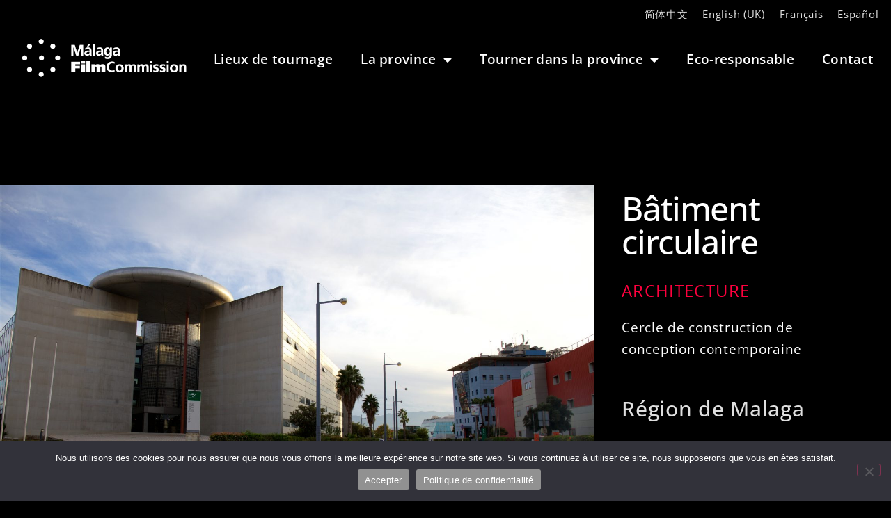

--- FILE ---
content_type: text/html; charset=UTF-8
request_url: https://malagafilm.com/fr/localizaciones/edificio-circulo/
body_size: 21488
content:
<!doctype html>
<html lang="fr-FR">
<head>
	<meta charset="UTF-8">
	<meta name="viewport" content="width=device-width, initial-scale=1">
	<link rel="profile" href="https://gmpg.org/xfn/11">
	<meta name='robots' content='index, follow, max-image-preview:large, max-snippet:-1, max-video-preview:-1' />

	<!-- This site is optimized with the Yoast SEO plugin v26.7 - https://yoast.com/wordpress/plugins/seo/ -->
	<title>Bâtiment circulaire - Commission du Film de Malaga</title>
	<link rel="canonical" href="https://malagafilm.com/fr/localizaciones/edificio-circulo/" />
	<meta property="og:locale" content="fr_FR" />
	<meta property="og:type" content="article" />
	<meta property="og:title" content="Bâtiment circulaire - Commission du Film de Malaga" />
	<meta property="og:description" content="Cercle de construction de conception contemporaine" />
	<meta property="og:url" content="https://malagafilm.com/fr/localizaciones/edificio-circulo/" />
	<meta property="og:site_name" content="Commission du Film de Malaga" />
	<meta property="article:modified_time" content="2021-12-30T18:26:40+00:00" />
	<meta property="og:image" content="https://malagafilm.com/wp-content/uploads/2021/12/moderno-círculo-scaled.jpg" />
	<meta property="og:image:width" content="2560" />
	<meta property="og:image:height" content="1707" />
	<meta property="og:image:type" content="image/jpeg" />
	<meta name="twitter:card" content="summary_large_image" />
	<meta name="twitter:label1" content="Durée de lecture estimée" />
	<meta name="twitter:data1" content="1 minute" />
	<script type="application/ld+json" class="yoast-schema-graph">{
    "@context": "https:\/\/schema.org",
    "@graph": [
        {
            "@type": "WebPage",
            "@id": "https:\/\/malagafilm.com\/fr\/localizaciones\/edificio-circulo\/",
            "url": "https:\/\/malagafilm.com\/fr\/localizaciones\/edificio-circulo\/",
            "name": "B\u00e2timent circulaire - Commission du Film de Malaga",
            "isPartOf": {
                "@id": "https:\/\/malagafilm.com\/#website"
            },
            "primaryImageOfPage": {
                "@id": "https:\/\/malagafilm.com\/fr\/localizaciones\/edificio-circulo\/#primaryimage"
            },
            "image": {
                "@id": "https:\/\/malagafilm.com\/fr\/localizaciones\/edificio-circulo\/#primaryimage"
            },
            "thumbnailUrl": "https:\/\/malagafilm.com\/wp-content\/uploads\/2021\/12\/moderno-ci\u0301rculo-scaled.jpg",
            "datePublished": "2021-12-30T18:26:39+00:00",
            "dateModified": "2021-12-30T18:26:40+00:00",
            "breadcrumb": {
                "@id": "https:\/\/malagafilm.com\/fr\/localizaciones\/edificio-circulo\/#breadcrumb"
            },
            "inLanguage": "fr-FR",
            "potentialAction": [
                {
                    "@type": "ReadAction",
                    "target": [
                        "https:\/\/malagafilm.com\/fr\/localizaciones\/edificio-circulo\/"
                    ]
                }
            ]
        },
        {
            "@type": "ImageObject",
            "inLanguage": "fr-FR",
            "@id": "https:\/\/malagafilm.com\/fr\/localizaciones\/edificio-circulo\/#primaryimage",
            "url": "https:\/\/malagafilm.com\/wp-content\/uploads\/2021\/12\/moderno-ci\u0301rculo-scaled.jpg",
            "contentUrl": "https:\/\/malagafilm.com\/wp-content\/uploads\/2021\/12\/moderno-ci\u0301rculo-scaled.jpg",
            "width": 2160,
            "height": 1440
        },
        {
            "@type": "BreadcrumbList",
            "@id": "https:\/\/malagafilm.com\/fr\/localizaciones\/edificio-circulo\/#breadcrumb",
            "itemListElement": [
                {
                    "@type": "ListItem",
                    "position": 1,
                    "name": "Page d'accueil",
                    "item": "https:\/\/malagafilm.com\/"
                },
                {
                    "@type": "ListItem",
                    "position": 2,
                    "name": "Lieux de tournage",
                    "item": "https:\/\/malagafilm.com\/zh\/localizaciones\/"
                },
                {
                    "@type": "ListItem",
                    "position": 3,
                    "name": "B\u00e2timent circulaire"
                }
            ]
        },
        {
            "@type": "WebSite",
            "@id": "https:\/\/malagafilm.com\/#website",
            "url": "https:\/\/malagafilm.com\/",
            "name": "Commission du Film de Malaga",
            "description": "Ici, dans la province de Malaga. Pour son infinit\u00e9 de lieux, de lumi\u00e8re et de climat.",
            "publisher": {
                "@id": "https:\/\/malagafilm.com\/#organization"
            },
            "potentialAction": [
                {
                    "@type": "SearchAction",
                    "target": {
                        "@type": "EntryPoint",
                        "urlTemplate": "https:\/\/malagafilm.com\/?s={search_term_string}"
                    },
                    "query-input": {
                        "@type": "PropertyValueSpecification",
                        "valueRequired": true,
                        "valueName": "search_term_string"
                    }
                }
            ],
            "inLanguage": "fr-FR"
        },
        {
            "@type": "Organization",
            "@id": "https:\/\/malagafilm.com\/#organization",
            "name": "Commission du Film de Malaga",
            "url": "https:\/\/malagafilm.com\/",
            "logo": {
                "@type": "ImageObject",
                "inLanguage": "fr-FR",
                "@id": "https:\/\/malagafilm.com\/#\/schema\/logo\/image\/",
                "url": "https:\/\/malagafilm.com\/wp-content\/uploads\/2021\/10\/logo_MFC_blanco_400px.png",
                "contentUrl": "https:\/\/malagafilm.com\/wp-content\/uploads\/2021\/10\/logo_MFC_blanco_400px.png",
                "width": 400,
                "height": 95,
                "caption": "Malaga Film Commission"
            },
            "image": {
                "@id": "https:\/\/malagafilm.com\/#\/schema\/logo\/image\/"
            }
        }
    ]
}</script>
	<!-- / Yoast SEO plugin. -->


<link rel="alternate" type="application/rss+xml" title="Malaga Film Commission &raquo; Flux" href="https://malagafilm.com/fr/feed/" />
<link rel="alternate" type="application/rss+xml" title="Malaga Film Commission &raquo; Flux des commentaires" href="https://malagafilm.com/fr/comments/feed/" />
<link rel="alternate" title="oEmbed (JSON)" type="application/json+oembed" href="https://malagafilm.com/fr/wp-json/oembed/1.0/embed?url=https%3A%2F%2Fmalagafilm.com%2Ffr%2Flocalizaciones%2Fedificio-circulo%2F" />
<link rel="alternate" title="oEmbed (XML)" type="text/xml+oembed" href="https://malagafilm.com/fr/wp-json/oembed/1.0/embed?url=https%3A%2F%2Fmalagafilm.com%2Ffr%2Flocalizaciones%2Fedificio-circulo%2F&#038;format=xml" />
		<style>
			.lazyload,
			.lazyloading {
				max-width: 100%;
			}
		</style>
		<style id='wp-img-auto-sizes-contain-inline-css'>
img:is([sizes=auto i],[sizes^="auto," i]){contain-intrinsic-size:3000px 1500px}
/*# sourceURL=wp-img-auto-sizes-contain-inline-css */
</style>
<style id='wp-emoji-styles-inline-css'>

	img.wp-smiley, img.emoji {
		display: inline !important;
		border: none !important;
		box-shadow: none !important;
		height: 1em !important;
		width: 1em !important;
		margin: 0 0.07em !important;
		vertical-align: -0.1em !important;
		background: none !important;
		padding: 0 !important;
	}
/*# sourceURL=wp-emoji-styles-inline-css */
</style>
<link rel='stylesheet' id='wp-block-library-css' href='https://malagafilm.com/wp-includes/css/dist/block-library/style.min.css?ver=7e08f0dd6c061fb01b9ee8ff2f108f70' media='all' />
<link rel='stylesheet' id='jet-engine-frontend-css' href='https://malagafilm.com/wp-content/plugins/jet-engine/assets/css/frontend.css?ver=3.8.2.1' media='all' />
<style id='global-styles-inline-css'>
:root{--wp--preset--aspect-ratio--square: 1;--wp--preset--aspect-ratio--4-3: 4/3;--wp--preset--aspect-ratio--3-4: 3/4;--wp--preset--aspect-ratio--3-2: 3/2;--wp--preset--aspect-ratio--2-3: 2/3;--wp--preset--aspect-ratio--16-9: 16/9;--wp--preset--aspect-ratio--9-16: 9/16;--wp--preset--color--black: #000000;--wp--preset--color--cyan-bluish-gray: #abb8c3;--wp--preset--color--white: #ffffff;--wp--preset--color--pale-pink: #f78da7;--wp--preset--color--vivid-red: #cf2e2e;--wp--preset--color--luminous-vivid-orange: #ff6900;--wp--preset--color--luminous-vivid-amber: #fcb900;--wp--preset--color--light-green-cyan: #7bdcb5;--wp--preset--color--vivid-green-cyan: #00d084;--wp--preset--color--pale-cyan-blue: #8ed1fc;--wp--preset--color--vivid-cyan-blue: #0693e3;--wp--preset--color--vivid-purple: #9b51e0;--wp--preset--gradient--vivid-cyan-blue-to-vivid-purple: linear-gradient(135deg,rgb(6,147,227) 0%,rgb(155,81,224) 100%);--wp--preset--gradient--light-green-cyan-to-vivid-green-cyan: linear-gradient(135deg,rgb(122,220,180) 0%,rgb(0,208,130) 100%);--wp--preset--gradient--luminous-vivid-amber-to-luminous-vivid-orange: linear-gradient(135deg,rgb(252,185,0) 0%,rgb(255,105,0) 100%);--wp--preset--gradient--luminous-vivid-orange-to-vivid-red: linear-gradient(135deg,rgb(255,105,0) 0%,rgb(207,46,46) 100%);--wp--preset--gradient--very-light-gray-to-cyan-bluish-gray: linear-gradient(135deg,rgb(238,238,238) 0%,rgb(169,184,195) 100%);--wp--preset--gradient--cool-to-warm-spectrum: linear-gradient(135deg,rgb(74,234,220) 0%,rgb(151,120,209) 20%,rgb(207,42,186) 40%,rgb(238,44,130) 60%,rgb(251,105,98) 80%,rgb(254,248,76) 100%);--wp--preset--gradient--blush-light-purple: linear-gradient(135deg,rgb(255,206,236) 0%,rgb(152,150,240) 100%);--wp--preset--gradient--blush-bordeaux: linear-gradient(135deg,rgb(254,205,165) 0%,rgb(254,45,45) 50%,rgb(107,0,62) 100%);--wp--preset--gradient--luminous-dusk: linear-gradient(135deg,rgb(255,203,112) 0%,rgb(199,81,192) 50%,rgb(65,88,208) 100%);--wp--preset--gradient--pale-ocean: linear-gradient(135deg,rgb(255,245,203) 0%,rgb(182,227,212) 50%,rgb(51,167,181) 100%);--wp--preset--gradient--electric-grass: linear-gradient(135deg,rgb(202,248,128) 0%,rgb(113,206,126) 100%);--wp--preset--gradient--midnight: linear-gradient(135deg,rgb(2,3,129) 0%,rgb(40,116,252) 100%);--wp--preset--font-size--small: 13px;--wp--preset--font-size--medium: 20px;--wp--preset--font-size--large: 36px;--wp--preset--font-size--x-large: 42px;--wp--preset--spacing--20: 0.44rem;--wp--preset--spacing--30: 0.67rem;--wp--preset--spacing--40: 1rem;--wp--preset--spacing--50: 1.5rem;--wp--preset--spacing--60: 2.25rem;--wp--preset--spacing--70: 3.38rem;--wp--preset--spacing--80: 5.06rem;--wp--preset--shadow--natural: 6px 6px 9px rgba(0, 0, 0, 0.2);--wp--preset--shadow--deep: 12px 12px 50px rgba(0, 0, 0, 0.4);--wp--preset--shadow--sharp: 6px 6px 0px rgba(0, 0, 0, 0.2);--wp--preset--shadow--outlined: 6px 6px 0px -3px rgb(255, 255, 255), 6px 6px rgb(0, 0, 0);--wp--preset--shadow--crisp: 6px 6px 0px rgb(0, 0, 0);}:root { --wp--style--global--content-size: 800px;--wp--style--global--wide-size: 1200px; }:where(body) { margin: 0; }.wp-site-blocks > .alignleft { float: left; margin-right: 2em; }.wp-site-blocks > .alignright { float: right; margin-left: 2em; }.wp-site-blocks > .aligncenter { justify-content: center; margin-left: auto; margin-right: auto; }:where(.wp-site-blocks) > * { margin-block-start: 24px; margin-block-end: 0; }:where(.wp-site-blocks) > :first-child { margin-block-start: 0; }:where(.wp-site-blocks) > :last-child { margin-block-end: 0; }:root { --wp--style--block-gap: 24px; }:root :where(.is-layout-flow) > :first-child{margin-block-start: 0;}:root :where(.is-layout-flow) > :last-child{margin-block-end: 0;}:root :where(.is-layout-flow) > *{margin-block-start: 24px;margin-block-end: 0;}:root :where(.is-layout-constrained) > :first-child{margin-block-start: 0;}:root :where(.is-layout-constrained) > :last-child{margin-block-end: 0;}:root :where(.is-layout-constrained) > *{margin-block-start: 24px;margin-block-end: 0;}:root :where(.is-layout-flex){gap: 24px;}:root :where(.is-layout-grid){gap: 24px;}.is-layout-flow > .alignleft{float: left;margin-inline-start: 0;margin-inline-end: 2em;}.is-layout-flow > .alignright{float: right;margin-inline-start: 2em;margin-inline-end: 0;}.is-layout-flow > .aligncenter{margin-left: auto !important;margin-right: auto !important;}.is-layout-constrained > .alignleft{float: left;margin-inline-start: 0;margin-inline-end: 2em;}.is-layout-constrained > .alignright{float: right;margin-inline-start: 2em;margin-inline-end: 0;}.is-layout-constrained > .aligncenter{margin-left: auto !important;margin-right: auto !important;}.is-layout-constrained > :where(:not(.alignleft):not(.alignright):not(.alignfull)){max-width: var(--wp--style--global--content-size);margin-left: auto !important;margin-right: auto !important;}.is-layout-constrained > .alignwide{max-width: var(--wp--style--global--wide-size);}body .is-layout-flex{display: flex;}.is-layout-flex{flex-wrap: wrap;align-items: center;}.is-layout-flex > :is(*, div){margin: 0;}body .is-layout-grid{display: grid;}.is-layout-grid > :is(*, div){margin: 0;}body{padding-top: 0px;padding-right: 0px;padding-bottom: 0px;padding-left: 0px;}a:where(:not(.wp-element-button)){text-decoration: underline;}:root :where(.wp-element-button, .wp-block-button__link){background-color: #32373c;border-width: 0;color: #fff;font-family: inherit;font-size: inherit;font-style: inherit;font-weight: inherit;letter-spacing: inherit;line-height: inherit;padding-top: calc(0.667em + 2px);padding-right: calc(1.333em + 2px);padding-bottom: calc(0.667em + 2px);padding-left: calc(1.333em + 2px);text-decoration: none;text-transform: inherit;}.has-black-color{color: var(--wp--preset--color--black) !important;}.has-cyan-bluish-gray-color{color: var(--wp--preset--color--cyan-bluish-gray) !important;}.has-white-color{color: var(--wp--preset--color--white) !important;}.has-pale-pink-color{color: var(--wp--preset--color--pale-pink) !important;}.has-vivid-red-color{color: var(--wp--preset--color--vivid-red) !important;}.has-luminous-vivid-orange-color{color: var(--wp--preset--color--luminous-vivid-orange) !important;}.has-luminous-vivid-amber-color{color: var(--wp--preset--color--luminous-vivid-amber) !important;}.has-light-green-cyan-color{color: var(--wp--preset--color--light-green-cyan) !important;}.has-vivid-green-cyan-color{color: var(--wp--preset--color--vivid-green-cyan) !important;}.has-pale-cyan-blue-color{color: var(--wp--preset--color--pale-cyan-blue) !important;}.has-vivid-cyan-blue-color{color: var(--wp--preset--color--vivid-cyan-blue) !important;}.has-vivid-purple-color{color: var(--wp--preset--color--vivid-purple) !important;}.has-black-background-color{background-color: var(--wp--preset--color--black) !important;}.has-cyan-bluish-gray-background-color{background-color: var(--wp--preset--color--cyan-bluish-gray) !important;}.has-white-background-color{background-color: var(--wp--preset--color--white) !important;}.has-pale-pink-background-color{background-color: var(--wp--preset--color--pale-pink) !important;}.has-vivid-red-background-color{background-color: var(--wp--preset--color--vivid-red) !important;}.has-luminous-vivid-orange-background-color{background-color: var(--wp--preset--color--luminous-vivid-orange) !important;}.has-luminous-vivid-amber-background-color{background-color: var(--wp--preset--color--luminous-vivid-amber) !important;}.has-light-green-cyan-background-color{background-color: var(--wp--preset--color--light-green-cyan) !important;}.has-vivid-green-cyan-background-color{background-color: var(--wp--preset--color--vivid-green-cyan) !important;}.has-pale-cyan-blue-background-color{background-color: var(--wp--preset--color--pale-cyan-blue) !important;}.has-vivid-cyan-blue-background-color{background-color: var(--wp--preset--color--vivid-cyan-blue) !important;}.has-vivid-purple-background-color{background-color: var(--wp--preset--color--vivid-purple) !important;}.has-black-border-color{border-color: var(--wp--preset--color--black) !important;}.has-cyan-bluish-gray-border-color{border-color: var(--wp--preset--color--cyan-bluish-gray) !important;}.has-white-border-color{border-color: var(--wp--preset--color--white) !important;}.has-pale-pink-border-color{border-color: var(--wp--preset--color--pale-pink) !important;}.has-vivid-red-border-color{border-color: var(--wp--preset--color--vivid-red) !important;}.has-luminous-vivid-orange-border-color{border-color: var(--wp--preset--color--luminous-vivid-orange) !important;}.has-luminous-vivid-amber-border-color{border-color: var(--wp--preset--color--luminous-vivid-amber) !important;}.has-light-green-cyan-border-color{border-color: var(--wp--preset--color--light-green-cyan) !important;}.has-vivid-green-cyan-border-color{border-color: var(--wp--preset--color--vivid-green-cyan) !important;}.has-pale-cyan-blue-border-color{border-color: var(--wp--preset--color--pale-cyan-blue) !important;}.has-vivid-cyan-blue-border-color{border-color: var(--wp--preset--color--vivid-cyan-blue) !important;}.has-vivid-purple-border-color{border-color: var(--wp--preset--color--vivid-purple) !important;}.has-vivid-cyan-blue-to-vivid-purple-gradient-background{background: var(--wp--preset--gradient--vivid-cyan-blue-to-vivid-purple) !important;}.has-light-green-cyan-to-vivid-green-cyan-gradient-background{background: var(--wp--preset--gradient--light-green-cyan-to-vivid-green-cyan) !important;}.has-luminous-vivid-amber-to-luminous-vivid-orange-gradient-background{background: var(--wp--preset--gradient--luminous-vivid-amber-to-luminous-vivid-orange) !important;}.has-luminous-vivid-orange-to-vivid-red-gradient-background{background: var(--wp--preset--gradient--luminous-vivid-orange-to-vivid-red) !important;}.has-very-light-gray-to-cyan-bluish-gray-gradient-background{background: var(--wp--preset--gradient--very-light-gray-to-cyan-bluish-gray) !important;}.has-cool-to-warm-spectrum-gradient-background{background: var(--wp--preset--gradient--cool-to-warm-spectrum) !important;}.has-blush-light-purple-gradient-background{background: var(--wp--preset--gradient--blush-light-purple) !important;}.has-blush-bordeaux-gradient-background{background: var(--wp--preset--gradient--blush-bordeaux) !important;}.has-luminous-dusk-gradient-background{background: var(--wp--preset--gradient--luminous-dusk) !important;}.has-pale-ocean-gradient-background{background: var(--wp--preset--gradient--pale-ocean) !important;}.has-electric-grass-gradient-background{background: var(--wp--preset--gradient--electric-grass) !important;}.has-midnight-gradient-background{background: var(--wp--preset--gradient--midnight) !important;}.has-small-font-size{font-size: var(--wp--preset--font-size--small) !important;}.has-medium-font-size{font-size: var(--wp--preset--font-size--medium) !important;}.has-large-font-size{font-size: var(--wp--preset--font-size--large) !important;}.has-x-large-font-size{font-size: var(--wp--preset--font-size--x-large) !important;}
:root :where(.wp-block-pullquote){font-size: 1.5em;line-height: 1.6;}
/*# sourceURL=global-styles-inline-css */
</style>
<link rel='stylesheet' id='cookie-notice-front-css' href='https://malagafilm.com/wp-content/plugins/cookie-notice/css/front.min.css?ver=2.5.11' media='all' />
<link rel='stylesheet' id='trp-language-switcher-style-css' href='https://malagafilm.com/wp-content/plugins/translatepress-multilingual/assets/css/trp-language-switcher.css?ver=3.0.7' media='all' />
<link rel='stylesheet' id='hello-elementor-css' href='https://malagafilm.com/wp-content/themes/hello-elementor/assets/css/reset.css?ver=3.4.5' media='all' />
<link rel='stylesheet' id='hello-elementor-theme-style-css' href='https://malagafilm.com/wp-content/themes/hello-elementor/assets/css/theme.css?ver=3.4.5' media='all' />
<link rel='stylesheet' id='hello-elementor-header-footer-css' href='https://malagafilm.com/wp-content/themes/hello-elementor/assets/css/header-footer.css?ver=3.4.5' media='all' />
<link rel='stylesheet' id='elementor-frontend-css' href='https://malagafilm.com/wp-content/uploads/elementor/css/custom-frontend.min.css?ver=1768512016' media='all' />
<link rel='stylesheet' id='widget-nav-menu-css' href='https://malagafilm.com/wp-content/uploads/elementor/css/custom-pro-widget-nav-menu.min.css?ver=1768512016' media='all' />
<link rel='stylesheet' id='e-shapes-css' href='https://malagafilm.com/wp-content/plugins/elementor/assets/css/conditionals/shapes.min.css?ver=3.34.1' media='all' />
<link rel='stylesheet' id='widget-lottie-css' href='https://malagafilm.com/wp-content/plugins/elementor-pro/assets/css/widget-lottie.min.css?ver=3.34.0' media='all' />
<link rel='stylesheet' id='widget-image-css' href='https://malagafilm.com/wp-content/plugins/elementor/assets/css/widget-image.min.css?ver=3.34.1' media='all' />
<link rel='stylesheet' id='e-sticky-css' href='https://malagafilm.com/wp-content/plugins/elementor-pro/assets/css/modules/sticky.min.css?ver=3.34.0' media='all' />
<link rel='stylesheet' id='e-animation-grow-css' href='https://malagafilm.com/wp-content/plugins/elementor/assets/lib/animations/styles/e-animation-grow.min.css?ver=3.34.1' media='all' />
<link rel='stylesheet' id='widget-social-icons-css' href='https://malagafilm.com/wp-content/plugins/elementor/assets/css/widget-social-icons.min.css?ver=3.34.1' media='all' />
<link rel='stylesheet' id='e-apple-webkit-css' href='https://malagafilm.com/wp-content/uploads/elementor/css/custom-apple-webkit.min.css?ver=1768512016' media='all' />
<link rel='stylesheet' id='swiper-css' href='https://malagafilm.com/wp-content/plugins/elementor/assets/lib/swiper/v8/css/swiper.min.css?ver=8.4.5' media='all' />
<link rel='stylesheet' id='e-swiper-css' href='https://malagafilm.com/wp-content/plugins/elementor/assets/css/conditionals/e-swiper.min.css?ver=3.34.1' media='all' />
<link rel='stylesheet' id='widget-heading-css' href='https://malagafilm.com/wp-content/plugins/elementor/assets/css/widget-heading.min.css?ver=3.34.1' media='all' />
<link rel='stylesheet' id='e-animation-fadeIn-css' href='https://malagafilm.com/wp-content/plugins/elementor/assets/lib/animations/styles/fadeIn.min.css?ver=3.34.1' media='all' />
<link rel='stylesheet' id='e-animation-slideInDown-css' href='https://malagafilm.com/wp-content/plugins/elementor/assets/lib/animations/styles/slideInDown.min.css?ver=3.34.1' media='all' />
<link rel='stylesheet' id='e-popup-css' href='https://malagafilm.com/wp-content/plugins/elementor-pro/assets/css/conditionals/popup.min.css?ver=3.34.0' media='all' />
<link rel='stylesheet' id='elementor-icons-css' href='https://malagafilm.com/wp-content/plugins/elementor/assets/lib/eicons/css/elementor-icons.min.css?ver=5.45.0' media='all' />
<link rel='stylesheet' id='elementor-post-5-css' href='https://malagafilm.com/wp-content/uploads/elementor/css/post-5.css?ver=1768512017' media='all' />
<link rel='stylesheet' id='font-awesome-5-all-css' href='https://malagafilm.com/wp-content/plugins/elementor/assets/lib/font-awesome/css/all.min.css?ver=3.34.1' media='all' />
<link rel='stylesheet' id='font-awesome-4-shim-css' href='https://malagafilm.com/wp-content/plugins/elementor/assets/lib/font-awesome/css/v4-shims.min.css?ver=3.34.1' media='all' />
<link rel='stylesheet' id='elementor-post-173-css' href='https://malagafilm.com/wp-content/uploads/elementor/css/post-173.css?ver=1768512017' media='all' />
<link rel='stylesheet' id='elementor-post-170-css' href='https://malagafilm.com/wp-content/uploads/elementor/css/post-170.css?ver=1768512017' media='all' />
<link rel='stylesheet' id='elementor-post-1164-css' href='https://malagafilm.com/wp-content/uploads/elementor/css/post-1164.css?ver=1768512017' media='all' />
<link rel='stylesheet' id='elementor-post-166-css' href='https://malagafilm.com/wp-content/uploads/elementor/css/post-166.css?ver=1768512017' media='all' />
<link rel='stylesheet' id='elementor-gf-local-montserrat-css' href='https://malagafilm.com/wp-content/uploads/elementor/google-fonts/css/montserrat.css?ver=1742236313' media='all' />
<link rel='stylesheet' id='elementor-gf-local-opensans-css' href='https://malagafilm.com/wp-content/uploads/elementor/google-fonts/css/opensans.css?ver=1742236318' media='all' />
<link rel='stylesheet' id='elementor-gf-local-bigshouldersdisplay-css' href='https://malagafilm.com/wp-content/uploads/elementor/google-fonts/css/bigshouldersdisplay.css?ver=1742236320' media='all' />
<link rel='stylesheet' id='elementor-icons-shared-0-css' href='https://malagafilm.com/wp-content/plugins/elementor/assets/lib/font-awesome/css/fontawesome.min.css?ver=5.15.3' media='all' />
<link rel='stylesheet' id='elementor-icons-fa-solid-css' href='https://malagafilm.com/wp-content/plugins/elementor/assets/lib/font-awesome/css/solid.min.css?ver=5.15.3' media='all' />
<link rel='stylesheet' id='elementor-icons-fa-brands-css' href='https://malagafilm.com/wp-content/plugins/elementor/assets/lib/font-awesome/css/brands.min.css?ver=5.15.3' media='all' />
<script src="https://malagafilm.com/wp-includes/js/jquery/jquery.min.js?ver=3.7.1" id="jquery-core-js"></script>
<script src="https://malagafilm.com/wp-includes/js/jquery/jquery-migrate.min.js?ver=3.4.1" id="jquery-migrate-js"></script>
<script id="cookie-notice-front-js-before">
var cnArgs = {"ajaxUrl":"https:\/\/malagafilm.com\/wp-admin\/admin-ajax.php","nonce":"d4d0553985","hideEffect":"fade","position":"bottom","onScroll":false,"onScrollOffset":100,"onClick":false,"cookieName":"cookie_notice_accepted","cookieTime":2592000,"cookieTimeRejected":2592000,"globalCookie":false,"redirection":false,"cache":false,"revokeCookies":false,"revokeCookiesOpt":"automatic"};

//# sourceURL=cookie-notice-front-js-before
</script>
<script src="https://malagafilm.com/wp-content/plugins/cookie-notice/js/front.min.js?ver=2.5.11" id="cookie-notice-front-js"></script>
<script src="https://malagafilm.com/wp-content/plugins/elementor/assets/lib/font-awesome/js/v4-shims.min.js?ver=3.34.1" id="font-awesome-4-shim-js"></script>
<link rel="https://api.w.org/" href="https://malagafilm.com/fr/wp-json/" /><link rel="alternate" title="JSON" type="application/json" href="https://malagafilm.com/fr/wp-json/wp/v2/localizaciones/2088" /><link rel="EditURI" type="application/rsd+xml" title="RSD" href="https://malagafilm.com/xmlrpc.php?rsd" />

<link rel='shortlink' href='https://malagafilm.com/fr/?p=2088' />
<link rel="alternate" hreflang="es-ES" href="https://malagafilm.com/localizaciones/edificio-circulo/"/>
<link rel="alternate" hreflang="en-GB" href="https://malagafilm.com/en/localizaciones/edificio-circulo/"/>
<link rel="alternate" hreflang="fr-FR" href="https://malagafilm.com/fr/localizaciones/edificio-circulo/"/>
<link rel="alternate" hreflang="zh-CN" href="https://malagafilm.com/zh/localizaciones/edificio-circulo/"/>
<link rel="alternate" hreflang="es" href="https://malagafilm.com/localizaciones/edificio-circulo/"/>
<link rel="alternate" hreflang="en" href="https://malagafilm.com/en/localizaciones/edificio-circulo/"/>
<link rel="alternate" hreflang="fr" href="https://malagafilm.com/fr/localizaciones/edificio-circulo/"/>
<link rel="alternate" hreflang="zh" href="https://malagafilm.com/zh/localizaciones/edificio-circulo/"/>
		<script>
			document.documentElement.className = document.documentElement.className.replace('no-js', 'js');
		</script>
				<style>
			.no-js img.lazyload {
				display: none;
			}

			figure.wp-block-image img.lazyloading {
				min-width: 150px;
			}

			.lazyload,
			.lazyloading {
				--smush-placeholder-width: 100px;
				--smush-placeholder-aspect-ratio: 1/1;
				width: var(--smush-image-width, var(--smush-placeholder-width)) !important;
				aspect-ratio: var(--smush-image-aspect-ratio, var(--smush-placeholder-aspect-ratio)) !important;
			}

						.lazyload, .lazyloading {
				opacity: 0;
			}

			.lazyloaded {
				opacity: 1;
				transition: opacity 400ms;
				transition-delay: 0ms;
			}

					</style>
		<meta name="generator" content="Elementor 3.34.1; features: additional_custom_breakpoints; settings: css_print_method-external, google_font-enabled, font_display-auto">
<!-- Global site tag (gtag.js) - Google Analytics -->
<script async src="https://www.googletagmanager.com/gtag/js?id=G-Z0WT8RYBZP"></script>
<script>
  window.dataLayer = window.dataLayer || [];
  function gtag(){dataLayer.push(arguments);}
  gtag('js', new Date());

  gtag('config', 'G-Z0WT8RYBZP');
</script>
<!-- Google Tag Manager -->
<script>(function(w,d,s,l,i){w[l]=w[l]||[];w[l].push({'gtm.start':
new Date().getTime(),event:'gtm.js'});var f=d.getElementsByTagName(s)[0],
j=d.createElement(s),dl=l!='dataLayer'?'&l='+l:'';j.async=true;j.src=
'https://www.googletagmanager.com/gtm.js?id='+i+dl;f.parentNode.insertBefore(j,f);
})(window,document,'script','dataLayer','GTM-MW5BQFK');</script>
<!-- End Google Tag Manager -->
			<style>
				.e-con.e-parent:nth-of-type(n+4):not(.e-lazyloaded):not(.e-no-lazyload),
				.e-con.e-parent:nth-of-type(n+4):not(.e-lazyloaded):not(.e-no-lazyload) * {
					background-image: none !important;
				}
				@media screen and (max-height: 1024px) {
					.e-con.e-parent:nth-of-type(n+3):not(.e-lazyloaded):not(.e-no-lazyload),
					.e-con.e-parent:nth-of-type(n+3):not(.e-lazyloaded):not(.e-no-lazyload) * {
						background-image: none !important;
					}
				}
				@media screen and (max-height: 640px) {
					.e-con.e-parent:nth-of-type(n+2):not(.e-lazyloaded):not(.e-no-lazyload),
					.e-con.e-parent:nth-of-type(n+2):not(.e-lazyloaded):not(.e-no-lazyload) * {
						background-image: none !important;
					}
				}
			</style>
			<link rel="icon" href="https://malagafilm.com/wp-content/uploads/2021/12/cropped-favicon2-32x32.png" sizes="32x32" />
<link rel="icon" href="https://malagafilm.com/wp-content/uploads/2021/12/cropped-favicon2-192x192.png" sizes="192x192" />
<link rel="apple-touch-icon" href="https://malagafilm.com/wp-content/uploads/2021/12/cropped-favicon2-180x180.png" />
<meta name="msapplication-TileImage" content="https://malagafilm.com/wp-content/uploads/2021/12/cropped-favicon2-270x270.png" />
		<style id="wp-custom-css">
			a.glink {

	font-size: 0.9rem;
padding-right: 10px;}		</style>
		</head>
<body class="wp-singular localizaciones-template-default single single-localizaciones postid-2088 wp-custom-logo wp-embed-responsive wp-theme-hello-elementor cookies-not-set translatepress-fr_FR hello-elementor-default elementor-default elementor-kit-5 elementor-page-1164">

<!-- Google Tag Manager (noscript) -->
<noscript><iframe data-src="https://www.googletagmanager.com/ns.html?id=GTM-MW5BQFK"
height="0" width="0" style="display:none;visibility:hidden" src="[data-uri]" class="lazyload" data-load-mode="1"></iframe></noscript>
<!-- End Google Tag Manager (noscript) -->

<a class="skip-link screen-reader-text" href="#content" data-no-translation="" data-trp-gettext="">Passer au contenu</a>

		<header data-elementor-type="header" data-elementor-id="173" class="elementor elementor-173 elementor-location-header" data-elementor-post-type="elementor_library">
					<section class="elementor-section elementor-top-section elementor-element elementor-element-dc7aad9 elementor-section-full_width elementor-section-height-default elementor-section-height-default" data-id="dc7aad9" data-element_type="section" data-settings="{&quot;shape_divider_top&quot;:&quot;triangle-asymmetrical&quot;,&quot;sticky&quot;:&quot;top&quot;,&quot;background_background&quot;:&quot;classic&quot;,&quot;sticky_on&quot;:[&quot;desktop&quot;,&quot;tablet&quot;,&quot;mobile&quot;],&quot;sticky_offset&quot;:0,&quot;sticky_effects_offset&quot;:0,&quot;sticky_anchor_link_offset&quot;:0}">
					<div class="elementor-shape elementor-shape-top" aria-hidden="true" data-negative="false">
			<svg xmlns="http://www.w3.org/2000/svg" viewbox="0 0 1000 100" preserveaspectratio="none">
	<path class="elementor-shape-fill" d="M738,99l262-93V0H0v5.6L738,99z"/>
</svg>		</div>
					<div class="elementor-container elementor-column-gap-no">
					<div class="elementor-column elementor-col-100 elementor-top-column elementor-element elementor-element-57ff006" data-id="57ff006" data-element_type="column" data-settings="{&quot;background_background&quot;:&quot;classic&quot;}">
			<div class="elementor-widget-wrap elementor-element-populated">
						<section class="elementor-section elementor-inner-section elementor-element elementor-element-a5f88a2 elementor-hidden-mobile elementor-section-boxed elementor-section-height-default elementor-section-height-default" data-id="a5f88a2" data-element_type="section" data-settings="{&quot;shape_divider_top&quot;:&quot;tilt&quot;}">
					<div class="elementor-shape elementor-shape-top" aria-hidden="true" data-negative="false">
			<svg xmlns="http://www.w3.org/2000/svg" viewbox="0 0 1000 100" preserveaspectratio="none">
	<path class="elementor-shape-fill" d="M0,6V0h1000v100L0,6z"/>
</svg>		</div>
					<div class="elementor-container elementor-column-gap-default">
					<div class="elementor-column elementor-col-100 elementor-inner-column elementor-element elementor-element-24fbe0b elementor-hidden-tablet elementor-hidden-mobile" data-id="24fbe0b" data-element_type="column">
			<div class="elementor-widget-wrap elementor-element-populated">
						<div class="elementor-element elementor-element-919af11 elementor-nav-menu--dropdown-none elementor-widget__width-auto elementor-nav-menu__align-start elementor-widget elementor-widget-nav-menu" data-id="919af11" data-element_type="widget" data-settings="{&quot;layout&quot;:&quot;horizontal&quot;,&quot;submenu_icon&quot;:{&quot;value&quot;:&quot;&lt;i class=\&quot;fas fa-caret-down\&quot; aria-hidden=\&quot;true\&quot;&gt;&lt;\/i&gt;&quot;,&quot;library&quot;:&quot;fa-solid&quot;}}" data-widget_type="nav-menu.default">
				<div class="elementor-widget-container">
								<nav aria-label="Menu" class="elementor-nav-menu--main elementor-nav-menu__container elementor-nav-menu--layout-horizontal e--pointer-text e--animation-grow" data-no-translation-aria-label="">
				<ul id="menu-1-919af11" class="elementor-nav-menu"><li class="trp-language-switcher-container menu-item menu-item-type-post_type menu-item-object-language_switcher menu-item-4532"><a href="https://malagafilm.com/zh/localizaciones/edificio-circulo/" class="elementor-item elementor-item-anchor"><span data-no-translation><span class="trp-ls-language-name">简体中文</span></span></a></li>
<li class="trp-language-switcher-container menu-item menu-item-type-post_type menu-item-object-language_switcher menu-item-4533"><a href="https://malagafilm.com/en/localizaciones/edificio-circulo/" class="elementor-item elementor-item-anchor"><span data-no-translation><span class="trp-ls-language-name">English (UK)</span></span></a></li>
<li class="trp-language-switcher-container menu-item menu-item-type-post_type menu-item-object-language_switcher current-language-menu-item menu-item-4534"><a href="https://malagafilm.com/fr/localizaciones/edificio-circulo/" class="elementor-item elementor-item-anchor"><span data-no-translation><span class="trp-ls-language-name">Français</span></span></a></li>
<li class="trp-language-switcher-container menu-item menu-item-type-post_type menu-item-object-language_switcher menu-item-4535"><a href="https://malagafilm.com/localizaciones/edificio-circulo/" class="elementor-item elementor-item-anchor"><span data-no-translation><span class="trp-ls-language-name">Español</span></span></a></li>
</ul>			</nav>
						<nav class="elementor-nav-menu--dropdown elementor-nav-menu__container" aria-hidden="true">
				<ul id="menu-2-919af11" class="elementor-nav-menu"><li class="trp-language-switcher-container menu-item menu-item-type-post_type menu-item-object-language_switcher menu-item-4532"><a href="https://malagafilm.com/zh/localizaciones/edificio-circulo/" class="elementor-item elementor-item-anchor" tabindex="-1"><span data-no-translation><span class="trp-ls-language-name">简体中文</span></span></a></li>
<li class="trp-language-switcher-container menu-item menu-item-type-post_type menu-item-object-language_switcher menu-item-4533"><a href="https://malagafilm.com/en/localizaciones/edificio-circulo/" class="elementor-item elementor-item-anchor" tabindex="-1"><span data-no-translation><span class="trp-ls-language-name">English (UK)</span></span></a></li>
<li class="trp-language-switcher-container menu-item menu-item-type-post_type menu-item-object-language_switcher current-language-menu-item menu-item-4534"><a href="https://malagafilm.com/fr/localizaciones/edificio-circulo/" class="elementor-item elementor-item-anchor" tabindex="-1"><span data-no-translation><span class="trp-ls-language-name">Français</span></span></a></li>
<li class="trp-language-switcher-container menu-item menu-item-type-post_type menu-item-object-language_switcher menu-item-4535"><a href="https://malagafilm.com/localizaciones/edificio-circulo/" class="elementor-item elementor-item-anchor" tabindex="-1"><span data-no-translation><span class="trp-ls-language-name">Español</span></span></a></li>
</ul>			</nav>
						</div>
				</div>
					</div>
		</div>
					</div>
		</section>
				<section class="elementor-section elementor-inner-section elementor-element elementor-element-25de0ac elementor-section-boxed elementor-section-height-default elementor-section-height-default" data-id="25de0ac" data-element_type="section" data-settings="{&quot;background_background&quot;:&quot;classic&quot;,&quot;shape_divider_top&quot;:&quot;tilt&quot;}">
					<div class="elementor-shape elementor-shape-top" aria-hidden="true" data-negative="false">
			<svg xmlns="http://www.w3.org/2000/svg" viewbox="0 0 1000 100" preserveaspectratio="none">
	<path class="elementor-shape-fill" d="M0,6V0h1000v100L0,6z"/>
</svg>		</div>
					<div class="elementor-container elementor-column-gap-default">
					<div class="elementor-column elementor-col-33 elementor-inner-column elementor-element elementor-element-9f99fc6" data-id="9f99fc6" data-element_type="column">
			<div class="elementor-widget-wrap elementor-element-populated">
						<div class="elementor-element elementor-element-086283d elementor-align-left elementor-hidden-tablet elementor-hidden-mobile elementor-widget elementor-widget-lottie" data-id="086283d" data-element_type="widget" data-settings="{&quot;source_json&quot;:{&quot;url&quot;:&quot;https:\/\/malagafilm.com\/wp-content\/uploads\/2021\/10\/Animacion_logo_MFC_4_ajustado.json&quot;,&quot;id&quot;:2686,&quot;size&quot;:&quot;&quot;,&quot;alt&quot;:&quot;&quot;,&quot;source&quot;:&quot;library&quot;},&quot;link_to&quot;:&quot;custom&quot;,&quot;lazyload&quot;:&quot;yes&quot;,&quot;source&quot;:&quot;media_file&quot;,&quot;caption_source&quot;:&quot;none&quot;,&quot;custom_link&quot;:{&quot;url&quot;:&quot;https:\/\/malagafilm.com\/fr&quot;,&quot;is_external&quot;:&quot;&quot;,&quot;nofollow&quot;:&quot;&quot;,&quot;custom_attributes&quot;:&quot;&quot;},&quot;trigger&quot;:&quot;arriving_to_viewport&quot;,&quot;viewport&quot;:{&quot;unit&quot;:&quot;%&quot;,&quot;size&quot;:&quot;&quot;,&quot;sizes&quot;:{&quot;start&quot;:0,&quot;end&quot;:100}},&quot;play_speed&quot;:{&quot;unit&quot;:&quot;px&quot;,&quot;size&quot;:1,&quot;sizes&quot;:[]},&quot;start_point&quot;:{&quot;unit&quot;:&quot;%&quot;,&quot;size&quot;:0,&quot;sizes&quot;:[]},&quot;end_point&quot;:{&quot;unit&quot;:&quot;%&quot;,&quot;size&quot;:100,&quot;sizes&quot;:[]},&quot;renderer&quot;:&quot;svg&quot;}" data-widget_type="lottie.default">
				<div class="elementor-widget-container">
					<a class="e-lottie__container__link" href="https://malagafilm.com/fr"><div class="e-lottie__container"><div class="e-lottie__animation"></div></div></a>				</div>
				</div>
				<div class="elementor-element elementor-element-ccf4ed2 elementor-hidden-desktop elementor-widget-mobile__width-auto elementor-widget elementor-widget-image" data-id="ccf4ed2" data-element_type="widget" data-widget_type="image.default">
				<div class="elementor-widget-container">
																<a href="https://malagafilm.com/fr">
							<img data-src="https://malagafilm.com/wp-content/uploads/elementor/thumbs/logo_MFC_blanco_400px-1-pm7xe6kjrsnl1cjbc361bsovxv5vdijomspg8aocn4.png" title="logo_MFC_white_400px" alt="logo_MFC_white_400px" src="[data-uri]" class="lazyload" style="--smush-placeholder-width: 252px; --smush-placeholder-aspect-ratio: 252/60;" />								</a>
															</div>
				</div>
					</div>
		</div>
				<div class="elementor-column elementor-col-66 elementor-inner-column elementor-element elementor-element-3507fdf6" data-id="3507fdf6" data-element_type="column">
			<div class="elementor-widget-wrap elementor-element-populated">
						<div class="elementor-element elementor-element-2caedd2c elementor-nav-menu__align-end elementor-nav-menu--stretch elementor-nav-menu--dropdown-mobile elementor-hidden-tablet elementor-hidden-mobile elementor-nav-menu__text-align-aside elementor-nav-menu--toggle elementor-nav-menu--burger elementor-widget elementor-widget-nav-menu" data-id="2caedd2c" data-element_type="widget" data-settings="{&quot;full_width&quot;:&quot;stretch&quot;,&quot;layout&quot;:&quot;horizontal&quot;,&quot;submenu_icon&quot;:{&quot;value&quot;:&quot;&lt;i class=\&quot;fas fa-caret-down\&quot; aria-hidden=\&quot;true\&quot;&gt;&lt;\/i&gt;&quot;,&quot;library&quot;:&quot;fa-solid&quot;},&quot;toggle&quot;:&quot;burger&quot;}" data-widget_type="nav-menu.default">
				<div class="elementor-widget-container">
								<nav aria-label="Menu" class="elementor-nav-menu--main elementor-nav-menu__container elementor-nav-menu--layout-horizontal e--pointer-text e--animation-float" data-no-translation-aria-label="">
				<ul id="menu-1-2caedd2c" class="elementor-nav-menu"><li class="menu-item menu-item-type-post_type menu-item-object-page menu-item-2660"><a href="https://malagafilm.com/fr/catalogo-de-localizaciones/" class="elementor-item">Lieux de tournage</a></li>
<li class="menu-item menu-item-type-custom menu-item-object-custom menu-item-has-children menu-item-3319"><a href="#" class="elementor-item elementor-item-anchor">La province</a>
<ul class="sub-menu elementor-nav-menu--dropdown">
	<li class="menu-item menu-item-type-post_type menu-item-object-page menu-item-980"><a href="https://malagafilm.com/fr/la-provincia/" class="elementor-sub-item">Pourquoi Malaga ?</a></li>
	<li class="menu-item menu-item-type-post_type menu-item-object-page menu-item-3152"><a href="https://malagafilm.com/fr/rodado-en-la-provincia/" class="elementor-sub-item">Tourné dans la province</a></li>
	<li class="menu-item menu-item-type-post_type menu-item-object-page current_page_parent menu-item-3342"><a href="https://malagafilm.com/fr/noticias/" class="elementor-sub-item">News</a></li>
</ul>
</li>
<li class="menu-item menu-item-type-custom menu-item-object-custom menu-item-has-children menu-item-3075"><a href="#" class="elementor-item elementor-item-anchor">Tourner dans la province</a>
<ul class="sub-menu elementor-nav-menu--dropdown">
	<li class="menu-item menu-item-type-post_type menu-item-object-page menu-item-987"><a href="https://malagafilm.com/fr/como-rodar-en-malaga/" class="elementor-sub-item">Comment tourner à Malaga</a></li>
	<li class="menu-item menu-item-type-post_type menu-item-object-page menu-item-1042"><a href="https://malagafilm.com/fr/avantages-fiscaux/" class="elementor-sub-item">Avantages fiscaux</a></li>
</ul>
</li>
<li class="menu-item menu-item-type-post_type menu-item-object-page menu-item-2241"><a href="https://malagafilm.com/fr/green-shooting/" class="elementor-item">Eco-responsable</a></li>
<li class="menu-item menu-item-type-post_type menu-item-object-page menu-item-2532"><a href="https://malagafilm.com/fr/contacta-con-malaga-film-commission/" class="elementor-item">Contact</a></li>
</ul>			</nav>
					<div class="elementor-menu-toggle" role="button" tabindex="0" aria-label="Menu Toggle" aria-expanded="false" data-no-translation-aria-label="">
			<i aria-hidden="true" role="presentation" class="elementor-menu-toggle__icon--open eicon-menu-bar"></i><i aria-hidden="true" role="presentation" class="elementor-menu-toggle__icon--close eicon-close"></i>		</div>
					<nav class="elementor-nav-menu--dropdown elementor-nav-menu__container" aria-hidden="true">
				<ul id="menu-2-2caedd2c" class="elementor-nav-menu"><li class="menu-item menu-item-type-post_type menu-item-object-page menu-item-2660"><a href="https://malagafilm.com/fr/catalogo-de-localizaciones/" class="elementor-item" tabindex="-1">Lieux de tournage</a></li>
<li class="menu-item menu-item-type-custom menu-item-object-custom menu-item-has-children menu-item-3319"><a href="#" class="elementor-item elementor-item-anchor" tabindex="-1">La province</a>
<ul class="sub-menu elementor-nav-menu--dropdown">
	<li class="menu-item menu-item-type-post_type menu-item-object-page menu-item-980"><a href="https://malagafilm.com/fr/la-provincia/" class="elementor-sub-item" tabindex="-1">Pourquoi Malaga ?</a></li>
	<li class="menu-item menu-item-type-post_type menu-item-object-page menu-item-3152"><a href="https://malagafilm.com/fr/rodado-en-la-provincia/" class="elementor-sub-item" tabindex="-1">Tourné dans la province</a></li>
	<li class="menu-item menu-item-type-post_type menu-item-object-page current_page_parent menu-item-3342"><a href="https://malagafilm.com/fr/noticias/" class="elementor-sub-item" tabindex="-1">News</a></li>
</ul>
</li>
<li class="menu-item menu-item-type-custom menu-item-object-custom menu-item-has-children menu-item-3075"><a href="#" class="elementor-item elementor-item-anchor" tabindex="-1">Tourner dans la province</a>
<ul class="sub-menu elementor-nav-menu--dropdown">
	<li class="menu-item menu-item-type-post_type menu-item-object-page menu-item-987"><a href="https://malagafilm.com/fr/como-rodar-en-malaga/" class="elementor-sub-item" tabindex="-1">Comment tourner à Malaga</a></li>
	<li class="menu-item menu-item-type-post_type menu-item-object-page menu-item-1042"><a href="https://malagafilm.com/fr/avantages-fiscaux/" class="elementor-sub-item" tabindex="-1">Avantages fiscaux</a></li>
</ul>
</li>
<li class="menu-item menu-item-type-post_type menu-item-object-page menu-item-2241"><a href="https://malagafilm.com/fr/green-shooting/" class="elementor-item" tabindex="-1">Eco-responsable</a></li>
<li class="menu-item menu-item-type-post_type menu-item-object-page menu-item-2532"><a href="https://malagafilm.com/fr/contacta-con-malaga-film-commission/" class="elementor-item" tabindex="-1">Contact</a></li>
</ul>			</nav>
						</div>
				</div>
				<div class="elementor-element elementor-element-f6fc13b elementor-nav-menu__align-end elementor-nav-menu--stretch elementor-hidden-desktop elementor-nav-menu--dropdown-tablet elementor-nav-menu__text-align-aside elementor-nav-menu--toggle elementor-nav-menu--burger elementor-widget elementor-widget-nav-menu" data-id="f6fc13b" data-element_type="widget" data-settings="{&quot;full_width&quot;:&quot;stretch&quot;,&quot;layout&quot;:&quot;horizontal&quot;,&quot;submenu_icon&quot;:{&quot;value&quot;:&quot;&lt;i class=\&quot;fas fa-caret-down\&quot; aria-hidden=\&quot;true\&quot;&gt;&lt;\/i&gt;&quot;,&quot;library&quot;:&quot;fa-solid&quot;},&quot;toggle&quot;:&quot;burger&quot;}" data-widget_type="nav-menu.default">
				<div class="elementor-widget-container">
								<nav aria-label="Menu" class="elementor-nav-menu--main elementor-nav-menu__container elementor-nav-menu--layout-horizontal e--pointer-text e--animation-float" data-no-translation-aria-label="">
				<ul id="menu-1-f6fc13b" class="elementor-nav-menu"><li class="menu-item menu-item-type-post_type menu-item-object-page menu-item-4676"><a href="https://malagafilm.com/fr/catalogo-de-localizaciones/" class="elementor-item">Lieux de tournage</a></li>
<li class="menu-item menu-item-type-custom menu-item-object-custom menu-item-has-children menu-item-4677"><a href="#" class="elementor-item elementor-item-anchor">La province</a>
<ul class="sub-menu elementor-nav-menu--dropdown">
	<li class="menu-item menu-item-type-post_type menu-item-object-page menu-item-4679"><a href="https://malagafilm.com/fr/la-provincia/" class="elementor-sub-item">Pourquoi Malaga ?</a></li>
	<li class="menu-item menu-item-type-post_type menu-item-object-page menu-item-4680"><a href="https://malagafilm.com/fr/rodado-en-la-provincia/" class="elementor-sub-item">Tourné dans la province</a></li>
	<li class="menu-item menu-item-type-post_type menu-item-object-page current_page_parent menu-item-4678"><a href="https://malagafilm.com/fr/noticias/" class="elementor-sub-item">News</a></li>
</ul>
</li>
<li class="menu-item menu-item-type-custom menu-item-object-custom menu-item-has-children menu-item-4681"><a href="#" class="elementor-item elementor-item-anchor">Tourner dans la province</a>
<ul class="sub-menu elementor-nav-menu--dropdown">
	<li class="menu-item menu-item-type-post_type menu-item-object-page menu-item-4682"><a href="https://malagafilm.com/fr/como-rodar-en-malaga/" class="elementor-sub-item">Comment tourner à Malaga</a></li>
	<li class="menu-item menu-item-type-post_type menu-item-object-page menu-item-4683"><a href="https://malagafilm.com/fr/avantages-fiscaux/" class="elementor-sub-item">Avantages fiscaux</a></li>
</ul>
</li>
<li class="menu-item menu-item-type-post_type menu-item-object-page menu-item-4684"><a href="https://malagafilm.com/fr/green-shooting/" class="elementor-item">Eco-responsable</a></li>
<li class="menu-item menu-item-type-post_type menu-item-object-page menu-item-4685"><a href="https://malagafilm.com/fr/contacta-con-malaga-film-commission/" class="elementor-item">Contact</a></li>
<li class="menu-item menu-item-type-custom menu-item-object-custom menu-item-has-children menu-item-4690"><a href="#" class="elementor-item elementor-item-anchor">Langue</a>
<ul class="sub-menu elementor-nav-menu--dropdown">
	<li class="trp-language-switcher-container menu-item menu-item-type-post_type menu-item-object-language_switcher menu-item-4689"><a href="https://malagafilm.com/localizaciones/edificio-circulo/" class="elementor-sub-item elementor-item-anchor"><span data-no-translation><span class="trp-ls-language-name">Español</span></span></a></li>
	<li class="trp-language-switcher-container menu-item menu-item-type-post_type menu-item-object-language_switcher menu-item-4687"><a href="https://malagafilm.com/en/localizaciones/edificio-circulo/" class="elementor-sub-item elementor-item-anchor"><span data-no-translation><span class="trp-ls-language-name">English (UK)</span></span></a></li>
	<li class="trp-language-switcher-container menu-item menu-item-type-post_type menu-item-object-language_switcher current-language-menu-item menu-item-4688"><a href="https://malagafilm.com/fr/localizaciones/edificio-circulo/" class="elementor-sub-item elementor-item-anchor"><span data-no-translation><span class="trp-ls-language-name">Français</span></span></a></li>
	<li class="trp-language-switcher-container menu-item menu-item-type-post_type menu-item-object-language_switcher menu-item-4686"><a href="https://malagafilm.com/zh/localizaciones/edificio-circulo/" class="elementor-sub-item elementor-item-anchor"><span data-no-translation><span class="trp-ls-language-name">简体中文</span></span></a></li>
</ul>
</li>
</ul>			</nav>
					<div class="elementor-menu-toggle" role="button" tabindex="0" aria-label="Menu Toggle" aria-expanded="false" data-no-translation-aria-label="">
			<i aria-hidden="true" role="presentation" class="elementor-menu-toggle__icon--open eicon-menu-bar"></i><i aria-hidden="true" role="presentation" class="elementor-menu-toggle__icon--close eicon-close"></i>		</div>
					<nav class="elementor-nav-menu--dropdown elementor-nav-menu__container" aria-hidden="true">
				<ul id="menu-2-f6fc13b" class="elementor-nav-menu"><li class="menu-item menu-item-type-post_type menu-item-object-page menu-item-4676"><a href="https://malagafilm.com/fr/catalogo-de-localizaciones/" class="elementor-item" tabindex="-1">Lieux de tournage</a></li>
<li class="menu-item menu-item-type-custom menu-item-object-custom menu-item-has-children menu-item-4677"><a href="#" class="elementor-item elementor-item-anchor" tabindex="-1">La province</a>
<ul class="sub-menu elementor-nav-menu--dropdown">
	<li class="menu-item menu-item-type-post_type menu-item-object-page menu-item-4679"><a href="https://malagafilm.com/fr/la-provincia/" class="elementor-sub-item" tabindex="-1">Pourquoi Malaga ?</a></li>
	<li class="menu-item menu-item-type-post_type menu-item-object-page menu-item-4680"><a href="https://malagafilm.com/fr/rodado-en-la-provincia/" class="elementor-sub-item" tabindex="-1">Tourné dans la province</a></li>
	<li class="menu-item menu-item-type-post_type menu-item-object-page current_page_parent menu-item-4678"><a href="https://malagafilm.com/fr/noticias/" class="elementor-sub-item" tabindex="-1">News</a></li>
</ul>
</li>
<li class="menu-item menu-item-type-custom menu-item-object-custom menu-item-has-children menu-item-4681"><a href="#" class="elementor-item elementor-item-anchor" tabindex="-1">Tourner dans la province</a>
<ul class="sub-menu elementor-nav-menu--dropdown">
	<li class="menu-item menu-item-type-post_type menu-item-object-page menu-item-4682"><a href="https://malagafilm.com/fr/como-rodar-en-malaga/" class="elementor-sub-item" tabindex="-1">Comment tourner à Malaga</a></li>
	<li class="menu-item menu-item-type-post_type menu-item-object-page menu-item-4683"><a href="https://malagafilm.com/fr/avantages-fiscaux/" class="elementor-sub-item" tabindex="-1">Avantages fiscaux</a></li>
</ul>
</li>
<li class="menu-item menu-item-type-post_type menu-item-object-page menu-item-4684"><a href="https://malagafilm.com/fr/green-shooting/" class="elementor-item" tabindex="-1">Eco-responsable</a></li>
<li class="menu-item menu-item-type-post_type menu-item-object-page menu-item-4685"><a href="https://malagafilm.com/fr/contacta-con-malaga-film-commission/" class="elementor-item" tabindex="-1">Contact</a></li>
<li class="menu-item menu-item-type-custom menu-item-object-custom menu-item-has-children menu-item-4690"><a href="#" class="elementor-item elementor-item-anchor" tabindex="-1">Langue</a>
<ul class="sub-menu elementor-nav-menu--dropdown">
	<li class="trp-language-switcher-container menu-item menu-item-type-post_type menu-item-object-language_switcher menu-item-4689"><a href="https://malagafilm.com/localizaciones/edificio-circulo/" class="elementor-sub-item elementor-item-anchor" tabindex="-1"><span data-no-translation><span class="trp-ls-language-name">Español</span></span></a></li>
	<li class="trp-language-switcher-container menu-item menu-item-type-post_type menu-item-object-language_switcher menu-item-4687"><a href="https://malagafilm.com/en/localizaciones/edificio-circulo/" class="elementor-sub-item elementor-item-anchor" tabindex="-1"><span data-no-translation><span class="trp-ls-language-name">English (UK)</span></span></a></li>
	<li class="trp-language-switcher-container menu-item menu-item-type-post_type menu-item-object-language_switcher current-language-menu-item menu-item-4688"><a href="https://malagafilm.com/fr/localizaciones/edificio-circulo/" class="elementor-sub-item elementor-item-anchor" tabindex="-1"><span data-no-translation><span class="trp-ls-language-name">Français</span></span></a></li>
	<li class="trp-language-switcher-container menu-item menu-item-type-post_type menu-item-object-language_switcher menu-item-4686"><a href="https://malagafilm.com/zh/localizaciones/edificio-circulo/" class="elementor-sub-item elementor-item-anchor" tabindex="-1"><span data-no-translation><span class="trp-ls-language-name">简体中文</span></span></a></li>
</ul>
</li>
</ul>			</nav>
						</div>
				</div>
					</div>
		</div>
					</div>
		</section>
					</div>
		</div>
					</div>
		</section>
				</header>
				<div data-elementor-type="single-post" data-elementor-id="1164" class="elementor elementor-1164 elementor-location-single post-2088 localizaciones type-localizaciones status-publish has-post-thumbnail hentry etiqueta-de-localizacion-diseno etiqueta-de-localizacion-futurista etiqueta-de-localizacion-oficinas tipo-de-localizacion-arquitectura" data-elementor-post-type="elementor_library">
					<section class="elementor-section elementor-top-section elementor-element elementor-element-fd27197 elementor-reverse-tablet elementor-reverse-mobile elementor-section-boxed elementor-section-height-default elementor-section-height-default" data-id="fd27197" data-element_type="section">
						<div class="elementor-container elementor-column-gap-wide">
					<div class="elementor-column elementor-col-66 elementor-top-column elementor-element elementor-element-91ce5a0" data-id="91ce5a0" data-element_type="column">
			<div class="elementor-widget-wrap elementor-element-populated">
						<div class="elementor-element elementor-element-55d8b07 elementor-widget elementor-widget-image" data-id="55d8b07" data-element_type="widget" data-widget_type="image.default">
				<div class="elementor-widget-container">
																<a href="https://malagafilm.com/wp-content/uploads/2021/12/moderno-círculo-scaled.jpg" data-elementor-open-lightbox="yes" data-e-action-hash="#elementor-action%3Aaction%3Dlightbox%26settings%3DeyJpZCI6MjA4OSwidXJsIjoiaHR0cHM6XC9cL21hbGFnYWZpbG0uY29tXC93cC1jb250ZW50XC91cGxvYWRzXC8yMDIxXC8xMlwvbW9kZXJuby1jaVx1MDMwMXJjdWxvLXNjYWxlZC5qcGcifQ%3D%3D">
							<img width="1536" height="1024" data-src="https://malagafilm.com/wp-content/uploads/2021/12/moderno-círculo-1536x1024.jpg" class="attachment-1536x1536 size-1536x1536 wp-image-2089 lazyload" alt="" data-srcset="https://malagafilm.com/wp-content/uploads/2021/12/moderno-círculo-1536x1024.jpg 1536w, https://malagafilm.com/wp-content/uploads/2021/12/moderno-círculo-300x200.jpg 300w, https://malagafilm.com/wp-content/uploads/2021/12/moderno-círculo-1024x683.jpg 1024w, https://malagafilm.com/wp-content/uploads/2021/12/moderno-círculo-768x512.jpg 768w, https://malagafilm.com/wp-content/uploads/2021/12/moderno-círculo-2048x1365.jpg 2048w" data-sizes="(max-width: 1536px) 100vw, 1536px" src="[data-uri]" style="--smush-placeholder-width: 1536px; --smush-placeholder-aspect-ratio: 1536/1024;" />								</a>
															</div>
				</div>
					</div>
		</div>
				<div class="elementor-column elementor-col-33 elementor-top-column elementor-element elementor-element-eb8f305" data-id="eb8f305" data-element_type="column">
			<div class="elementor-widget-wrap elementor-element-populated">
						<div class="elementor-element elementor-element-180d4b4 elementor-widget elementor-widget-heading" data-id="180d4b4" data-element_type="widget" data-widget_type="heading.default">
				<div class="elementor-widget-container">
					<h2 class="elementor-heading-title elementor-size-default"><a href="https://malagafilm.com/fr/localizaciones/edificio-circulo/">Bâtiment circulaire</a></h2>				</div>
				</div>
				<div class="elementor-element elementor-element-84c3156 elementor-widget elementor-widget-jet-listing-dynamic-terms" data-id="84c3156" data-element_type="widget" data-widget_type="jet-listing-dynamic-terms.default">
				<div class="elementor-widget-container">
					<div class="jet-listing jet-listing-dynamic-terms"><a href="https://malagafilm.com/fr/tipo-de-localizacion/arquitectura/" class="jet-listing-dynamic-terms__link">Architecture</a></div>				</div>
				</div>
				<div class="elementor-element elementor-element-c0c96d8 elementor-widget elementor-widget-jet-listing-dynamic-field" data-id="c0c96d8" data-element_type="widget" data-widget_type="jet-listing-dynamic-field.default">
				<div class="elementor-widget-container">
					<div class="jet-listing jet-listing-dynamic-field display-inline"><div class="jet-listing-dynamic-field__inline-wrap"><div class="jet-listing-dynamic-field__content" >
<p>Cercle de construction de conception contemporaine</p>
</div></div></div>				</div>
				</div>
				<div class="elementor-element elementor-element-fa0bb42 elementor-widget elementor-widget-jet-listing-dynamic-field" data-id="fa0bb42" data-element_type="widget" data-widget_type="jet-listing-dynamic-field.default">
				<div class="elementor-widget-container">
					<div class="jet-listing jet-listing-dynamic-field display-inline"><div class="jet-listing-dynamic-field__inline-wrap"><div class="jet-listing-dynamic-field__content" >Région de Malaga</div></div></div>				</div>
				</div>
				<div class="elementor-element elementor-element-fd4e64e elementor-widget elementor-widget-jet-listing-dynamic-field" data-id="fd4e64e" data-element_type="widget" data-widget_type="jet-listing-dynamic-field.default">
				<div class="elementor-widget-container">
					<div class="jet-listing jet-listing-dynamic-field display-inline"><div class="jet-listing-dynamic-field__inline-wrap"><i class="jet-listing-dynamic-field__icon fas fa-info-circle" aria-hidden="true"></i><div class="jet-listing-dynamic-field__content" >Toilettes, restaurants et parking à proximité. Hôtels à moins de 5 km</div></div></div>				</div>
				</div>
				<div class="elementor-element elementor-element-a511965 elementor-widget elementor-widget-jet-listing-dynamic-terms" data-id="a511965" data-element_type="widget" data-widget_type="jet-listing-dynamic-terms.default">
				<div class="elementor-widget-container">
					<div class="jet-listing jet-listing-dynamic-terms"><i class="jet-listing-dynamic-terms__icon fas fa-tasks" aria-hidden="true"></i><span class="jet-listing-dynamic-terms__prefix">Catégorie</span><a href="https://malagafilm.com/fr/tipo-de-localizacion/arquitectura/" class="jet-listing-dynamic-terms__link">Architecture</a></div>				</div>
				</div>
				<div class="elementor-element elementor-element-78077da elementor-widget elementor-widget-jet-listing-dynamic-terms" data-id="78077da" data-element_type="widget" data-widget_type="jet-listing-dynamic-terms.default">
				<div class="elementor-widget-container">
					<div class="jet-listing jet-listing-dynamic-terms"><i class="jet-listing-dynamic-terms__icon fas fa-tags" aria-hidden="true"></i><span class="jet-listing-dynamic-terms__prefix">Tags</span><a href="https://malagafilm.com/fr/etiqueta-de-localizacion/diseno/" class="jet-listing-dynamic-terms__link">design</a><span class="jet-listing-dynamic-terms__delimiter">  </span> <a href="https://malagafilm.com/fr/etiqueta-de-localizacion/futurista/" class="jet-listing-dynamic-terms__link">futuriste</a><span class="jet-listing-dynamic-terms__delimiter">  </span> <a href="https://malagafilm.com/fr/etiqueta-de-localizacion/oficinas/" class="jet-listing-dynamic-terms__link">Bureaux</a></div>				</div>
				</div>
					</div>
		</div>
					</div>
		</section>
				</div>
				<footer data-elementor-type="footer" data-elementor-id="170" class="elementor elementor-170 elementor-location-footer" data-elementor-post-type="elementor_library">
					<section class="elementor-section elementor-top-section elementor-element elementor-element-518bc481 elementor-section-content-bottom elementor-section-boxed elementor-section-height-default elementor-section-height-default" data-id="518bc481" data-element_type="section" data-settings="{&quot;background_background&quot;:&quot;classic&quot;}">
						<div class="elementor-container elementor-column-gap-no">
					<div class="elementor-column elementor-col-100 elementor-top-column elementor-element elementor-element-118a290d" data-id="118a290d" data-element_type="column">
			<div class="elementor-widget-wrap elementor-element-populated">
						<div class="elementor-element elementor-element-c7213c3 elementor-nav-menu--dropdown-none elementor-nav-menu__align-center elementor-widget-mobile__width-inherit elementor-hidden-desktop elementor-hidden-tablet elementor-widget elementor-widget-nav-menu" data-id="c7213c3" data-element_type="widget" data-settings="{&quot;layout&quot;:&quot;vertical&quot;,&quot;submenu_icon&quot;:{&quot;value&quot;:&quot;&lt;i class=\&quot;fas fa-caret-down\&quot; aria-hidden=\&quot;true\&quot;&gt;&lt;\/i&gt;&quot;,&quot;library&quot;:&quot;fa-solid&quot;}}" data-widget_type="nav-menu.default">
				<div class="elementor-widget-container">
								<nav aria-label="Menu" class="elementor-nav-menu--main elementor-nav-menu__container elementor-nav-menu--layout-vertical e--pointer-none" data-no-translation-aria-label="">
				<ul id="menu-1-c7213c3" class="elementor-nav-menu sm-vertical"><li class="trp-language-switcher-container menu-item menu-item-type-post_type menu-item-object-language_switcher menu-item-4532"><a href="https://malagafilm.com/zh/localizaciones/edificio-circulo/" class="elementor-item elementor-item-anchor"><span data-no-translation><span class="trp-ls-language-name">简体中文</span></span></a></li>
<li class="trp-language-switcher-container menu-item menu-item-type-post_type menu-item-object-language_switcher menu-item-4533"><a href="https://malagafilm.com/en/localizaciones/edificio-circulo/" class="elementor-item elementor-item-anchor"><span data-no-translation><span class="trp-ls-language-name">English (UK)</span></span></a></li>
<li class="trp-language-switcher-container menu-item menu-item-type-post_type menu-item-object-language_switcher current-language-menu-item menu-item-4534"><a href="https://malagafilm.com/fr/localizaciones/edificio-circulo/" class="elementor-item elementor-item-anchor"><span data-no-translation><span class="trp-ls-language-name">Français</span></span></a></li>
<li class="trp-language-switcher-container menu-item menu-item-type-post_type menu-item-object-language_switcher menu-item-4535"><a href="https://malagafilm.com/localizaciones/edificio-circulo/" class="elementor-item elementor-item-anchor"><span data-no-translation><span class="trp-ls-language-name">Español</span></span></a></li>
</ul>			</nav>
						<nav class="elementor-nav-menu--dropdown elementor-nav-menu__container" aria-hidden="true">
				<ul id="menu-2-c7213c3" class="elementor-nav-menu sm-vertical"><li class="trp-language-switcher-container menu-item menu-item-type-post_type menu-item-object-language_switcher menu-item-4532"><a href="https://malagafilm.com/zh/localizaciones/edificio-circulo/" class="elementor-item elementor-item-anchor" tabindex="-1"><span data-no-translation><span class="trp-ls-language-name">简体中文</span></span></a></li>
<li class="trp-language-switcher-container menu-item menu-item-type-post_type menu-item-object-language_switcher menu-item-4533"><a href="https://malagafilm.com/en/localizaciones/edificio-circulo/" class="elementor-item elementor-item-anchor" tabindex="-1"><span data-no-translation><span class="trp-ls-language-name">English (UK)</span></span></a></li>
<li class="trp-language-switcher-container menu-item menu-item-type-post_type menu-item-object-language_switcher current-language-menu-item menu-item-4534"><a href="https://malagafilm.com/fr/localizaciones/edificio-circulo/" class="elementor-item elementor-item-anchor" tabindex="-1"><span data-no-translation><span class="trp-ls-language-name">Français</span></span></a></li>
<li class="trp-language-switcher-container menu-item menu-item-type-post_type menu-item-object-language_switcher menu-item-4535"><a href="https://malagafilm.com/localizaciones/edificio-circulo/" class="elementor-item elementor-item-anchor" tabindex="-1"><span data-no-translation><span class="trp-ls-language-name">Español</span></span></a></li>
</ul>			</nav>
						</div>
				</div>
				<div class="elementor-element elementor-element-99c8b8e elementor-nav-menu__align-center elementor-hidden-tablet elementor-hidden-mobile elementor-nav-menu--dropdown-none elementor-widget elementor-widget-nav-menu" data-id="99c8b8e" data-element_type="widget" data-settings="{&quot;layout&quot;:&quot;horizontal&quot;,&quot;submenu_icon&quot;:{&quot;value&quot;:&quot;&lt;i class=\&quot;fas fa-caret-down\&quot; aria-hidden=\&quot;true\&quot;&gt;&lt;\/i&gt;&quot;,&quot;library&quot;:&quot;fa-solid&quot;}}" data-widget_type="nav-menu.default">
				<div class="elementor-widget-container">
								<nav aria-label="Menu" class="elementor-nav-menu--main elementor-nav-menu__container elementor-nav-menu--layout-horizontal e--pointer-underline e--animation-fade" data-no-translation-aria-label="">
				<ul id="menu-1-99c8b8e" class="elementor-nav-menu"><li class="menu-item menu-item-type-post_type menu-item-object-page menu-item-2660"><a href="https://malagafilm.com/fr/catalogo-de-localizaciones/" class="elementor-item">Lieux de tournage</a></li>
<li class="menu-item menu-item-type-custom menu-item-object-custom menu-item-has-children menu-item-3319"><a href="#" class="elementor-item elementor-item-anchor">La province</a>
<ul class="sub-menu elementor-nav-menu--dropdown">
	<li class="menu-item menu-item-type-post_type menu-item-object-page menu-item-980"><a href="https://malagafilm.com/fr/la-provincia/" class="elementor-sub-item">Pourquoi Malaga ?</a></li>
	<li class="menu-item menu-item-type-post_type menu-item-object-page menu-item-3152"><a href="https://malagafilm.com/fr/rodado-en-la-provincia/" class="elementor-sub-item">Tourné dans la province</a></li>
	<li class="menu-item menu-item-type-post_type menu-item-object-page current_page_parent menu-item-3342"><a href="https://malagafilm.com/fr/noticias/" class="elementor-sub-item">News</a></li>
</ul>
</li>
<li class="menu-item menu-item-type-custom menu-item-object-custom menu-item-has-children menu-item-3075"><a href="#" class="elementor-item elementor-item-anchor">Tourner dans la province</a>
<ul class="sub-menu elementor-nav-menu--dropdown">
	<li class="menu-item menu-item-type-post_type menu-item-object-page menu-item-987"><a href="https://malagafilm.com/fr/como-rodar-en-malaga/" class="elementor-sub-item">Comment tourner à Malaga</a></li>
	<li class="menu-item menu-item-type-post_type menu-item-object-page menu-item-1042"><a href="https://malagafilm.com/fr/avantages-fiscaux/" class="elementor-sub-item">Avantages fiscaux</a></li>
</ul>
</li>
<li class="menu-item menu-item-type-post_type menu-item-object-page menu-item-2241"><a href="https://malagafilm.com/fr/green-shooting/" class="elementor-item">Eco-responsable</a></li>
<li class="menu-item menu-item-type-post_type menu-item-object-page menu-item-2532"><a href="https://malagafilm.com/fr/contacta-con-malaga-film-commission/" class="elementor-item">Contact</a></li>
</ul>			</nav>
						<nav class="elementor-nav-menu--dropdown elementor-nav-menu__container" aria-hidden="true">
				<ul id="menu-2-99c8b8e" class="elementor-nav-menu"><li class="menu-item menu-item-type-post_type menu-item-object-page menu-item-2660"><a href="https://malagafilm.com/fr/catalogo-de-localizaciones/" class="elementor-item" tabindex="-1">Lieux de tournage</a></li>
<li class="menu-item menu-item-type-custom menu-item-object-custom menu-item-has-children menu-item-3319"><a href="#" class="elementor-item elementor-item-anchor" tabindex="-1">La province</a>
<ul class="sub-menu elementor-nav-menu--dropdown">
	<li class="menu-item menu-item-type-post_type menu-item-object-page menu-item-980"><a href="https://malagafilm.com/fr/la-provincia/" class="elementor-sub-item" tabindex="-1">Pourquoi Malaga ?</a></li>
	<li class="menu-item menu-item-type-post_type menu-item-object-page menu-item-3152"><a href="https://malagafilm.com/fr/rodado-en-la-provincia/" class="elementor-sub-item" tabindex="-1">Tourné dans la province</a></li>
	<li class="menu-item menu-item-type-post_type menu-item-object-page current_page_parent menu-item-3342"><a href="https://malagafilm.com/fr/noticias/" class="elementor-sub-item" tabindex="-1">News</a></li>
</ul>
</li>
<li class="menu-item menu-item-type-custom menu-item-object-custom menu-item-has-children menu-item-3075"><a href="#" class="elementor-item elementor-item-anchor" tabindex="-1">Tourner dans la province</a>
<ul class="sub-menu elementor-nav-menu--dropdown">
	<li class="menu-item menu-item-type-post_type menu-item-object-page menu-item-987"><a href="https://malagafilm.com/fr/como-rodar-en-malaga/" class="elementor-sub-item" tabindex="-1">Comment tourner à Malaga</a></li>
	<li class="menu-item menu-item-type-post_type menu-item-object-page menu-item-1042"><a href="https://malagafilm.com/fr/avantages-fiscaux/" class="elementor-sub-item" tabindex="-1">Avantages fiscaux</a></li>
</ul>
</li>
<li class="menu-item menu-item-type-post_type menu-item-object-page menu-item-2241"><a href="https://malagafilm.com/fr/green-shooting/" class="elementor-item" tabindex="-1">Eco-responsable</a></li>
<li class="menu-item menu-item-type-post_type menu-item-object-page menu-item-2532"><a href="https://malagafilm.com/fr/contacta-con-malaga-film-commission/" class="elementor-item" tabindex="-1">Contact</a></li>
</ul>			</nav>
						</div>
				</div>
				<div class="elementor-element elementor-element-3cf1351 elementor-shape-rounded elementor-grid-0 e-grid-align-center elementor-widget elementor-widget-social-icons" data-id="3cf1351" data-element_type="widget" data-widget_type="social-icons.default">
				<div class="elementor-widget-container">
							<div class="elementor-social-icons-wrapper elementor-grid" role="list">
							<span class="elementor-grid-item" role="listitem">
					<a class="elementor-icon elementor-social-icon elementor-social-icon-facebook elementor-animation-grow elementor-repeater-item-cccebf9" href="https://www.facebook.com/Malaga-Film-Commission-103945932184750" target="_blank">
						<span class="elementor-screen-only">Facebook</span>
						<i aria-hidden="true" class="fab fa-facebook"></i>					</a>
				</span>
							<span class="elementor-grid-item" role="listitem">
					<a class="elementor-icon elementor-social-icon elementor-social-icon-twitter elementor-animation-grow elementor-repeater-item-a22fe0a" href="https://twitter.com/MalagaFilmCom" target="_blank">
						<span class="elementor-screen-only">Twitter</span>
						<i aria-hidden="true" class="fab fa-twitter"></i>					</a>
				</span>
							<span class="elementor-grid-item" role="listitem">
					<a class="elementor-icon elementor-social-icon elementor-social-icon-linkedin elementor-animation-grow elementor-repeater-item-a506d4b" href="https://www.linkedin.com/company/malagafilmcommission" target="_blank">
						<span class="elementor-screen-only">Linkedin</span>
						<i aria-hidden="true" class="fab fa-linkedin"></i>					</a>
				</span>
							<span class="elementor-grid-item" role="listitem">
					<a class="elementor-icon elementor-social-icon elementor-social-icon-instagram elementor-animation-grow elementor-repeater-item-831a69d" href="https://www.instagram.com/malagafilmcommission/" target="_blank">
						<span class="elementor-screen-only">Instagram</span>
						<i aria-hidden="true" class="fab fa-instagram"></i>					</a>
				</span>
					</div>
						</div>
				</div>
				<div class="elementor-element elementor-element-5874353 elementor-widget elementor-widget-text-editor" data-id="5874353" data-element_type="widget" data-widget_type="text-editor.default">
				<div class="elementor-widget-container">
									<p>Av. de los Guindos, 48, 29004 Málaga +34 952 069 101 info@malagafilm.com</p>								</div>
				</div>
				<div class="elementor-element elementor-element-34d21ee elementor-widget elementor-widget-text-editor" data-id="34d21ee" data-element_type="widget" data-widget_type="text-editor.default">
				<div class="elementor-widget-container">
									© 2026, Málaga Film Commission  All Rights Reserved								</div>
				</div>
				<div class="elementor-element elementor-element-c6e77e7 elementor-widget elementor-widget-image" data-id="c6e77e7" data-element_type="widget" data-widget_type="image.default">
				<div class="elementor-widget-container">
															<img data-src="https://malagafilm.com/wp-content/uploads/elementor/thumbs/logo_MFC_blanco-pm7xe6kjrsnl1cjbc361bsovxv5vdijomspg8aocn4.png" title="logo_MFC_blanc" alt="logo_MFC_blanc" src="[data-uri]" class="lazyload" style="--smush-placeholder-width: 241px; --smush-placeholder-aspect-ratio: 241/60;" />															</div>
				</div>
					</div>
		</div>
					</div>
		</section>
				<section class="elementor-section elementor-top-section elementor-element elementor-element-33130f0 elementor-section-content-middle elementor-section-height-min-height elementor-section-boxed elementor-section-height-default elementor-section-items-middle" data-id="33130f0" data-element_type="section" data-settings="{&quot;background_background&quot;:&quot;gradient&quot;,&quot;shape_divider_top&quot;:&quot;tilt&quot;}">
					<div class="elementor-shape elementor-shape-top" aria-hidden="true" data-negative="false">
			<svg xmlns="http://www.w3.org/2000/svg" viewbox="0 0 1000 100" preserveaspectratio="none">
	<path class="elementor-shape-fill" d="M0,6V0h1000v100L0,6z"/>
</svg>		</div>
					<div class="elementor-container elementor-column-gap-wider">
					<div class="elementor-column elementor-col-100 elementor-top-column elementor-element elementor-element-68db696" data-id="68db696" data-element_type="column">
			<div class="elementor-widget-wrap elementor-element-populated">
						<div class="elementor-element elementor-element-83b01d3 elementor-widget__width-auto elementor-widget-mobile__width-auto elementor-widget elementor-widget-image" data-id="83b01d3" data-element_type="widget" data-widget_type="image.default">
				<div class="elementor-widget-container">
																<a href="https://www.latermicamalaga.com/" target="_blank">
							<img data-src="https://malagafilm.com/wp-content/uploads/elementor/thumbs/Logo_Diputación_Termica_nuevo-poexey0cydob3738insoc04ldks2iwcufn8vc8fxmo.png" title="Logo_Diputación_Termica_nouveau" alt="Logo_Diputación_Termica_nouveau" src="[data-uri]" class="lazyload" style="--smush-placeholder-width: 272px; --smush-placeholder-aspect-ratio: 272/55;" />								</a>
															</div>
				</div>
				<div class="elementor-element elementor-element-8d9f64b elementor-widget__width-auto elementor-widget-mobile__width-auto elementor-widget elementor-widget-image" data-id="8d9f64b" data-element_type="widget" data-widget_type="image.default">
				<div class="elementor-widget-container">
																<a href="https://www.costadelsolmalaga.org/" target="_blank">
							<img data-src="https://malagafilm.com/wp-content/uploads/elementor/thumbs/logo_CostaSol_blanco-pm7xe6kjrsnizosvwhash33vwhbg8xckdg5o100utc.png" title="logo_CostaSol_blanc" alt="logo_CostaSol_blanc" src="[data-uri]" class="lazyload" style="--smush-placeholder-width: 55px; --smush-placeholder-aspect-ratio: 55/50;" />								</a>
															</div>
				</div>
					</div>
		</div>
					</div>
		</section>
				</footer>
		
<template id="tp-language" data-tp-language="fr_FR"></template><script type="speculationrules">
{"prefetch":[{"source":"document","where":{"and":[{"href_matches":"/fr/*"},{"not":{"href_matches":["/wp-*.php","/wp-admin/*","/wp-content/uploads/*","/wp-content/*","/wp-content/plugins/*","/wp-content/themes/hello-elementor/*","/fr/*\\?(.+)"]}},{"not":{"selector_matches":"a[rel~=\"nofollow\"]"}},{"not":{"selector_matches":".no-prefetch, .no-prefetch a"}}]},"eagerness":"conservative"}]}
</script>
		<div data-elementor-type="popup" data-elementor-id="166" class="elementor elementor-166 elementor-location-popup" data-elementor-settings="{&quot;entrance_animation&quot;:&quot;slideInDown&quot;,&quot;exit_animation&quot;:&quot;slideInDown&quot;,&quot;entrance_animation_duration&quot;:{&quot;unit&quot;:&quot;px&quot;,&quot;size&quot;:&quot;0.7&quot;,&quot;sizes&quot;:[]},&quot;a11y_navigation&quot;:&quot;yes&quot;,&quot;triggers&quot;:[],&quot;timing&quot;:[]}" data-elementor-post-type="elementor_library">
					<section class="elementor-section elementor-top-section elementor-element elementor-element-4b5e9373 elementor-section-content-middle elementor-section-height-full elementor-section-items-stretch elementor-section-boxed elementor-section-height-default" data-id="4b5e9373" data-element_type="section" data-settings="{&quot;background_background&quot;:&quot;classic&quot;,&quot;sticky&quot;:&quot;top&quot;,&quot;sticky_on&quot;:[&quot;desktop&quot;,&quot;tablet&quot;,&quot;mobile&quot;],&quot;sticky_offset&quot;:0,&quot;sticky_effects_offset&quot;:0,&quot;sticky_anchor_link_offset&quot;:0}">
						<div class="elementor-container elementor-column-gap-no">
					<div class="elementor-column elementor-col-50 elementor-top-column elementor-element elementor-element-5b1db815" data-id="5b1db815" data-element_type="column">
			<div class="elementor-widget-wrap elementor-element-populated">
						<div class="elementor-element elementor-element-33ac5c5e elementor-nav-menu__align-start elementor-nav-menu--dropdown-none elementor-widget elementor-widget-nav-menu" data-id="33ac5c5e" data-element_type="widget" data-settings="{&quot;layout&quot;:&quot;vertical&quot;,&quot;submenu_icon&quot;:{&quot;value&quot;:&quot;&lt;i class=\&quot;fas fa-caret-down\&quot; aria-hidden=\&quot;true\&quot;&gt;&lt;\/i&gt;&quot;,&quot;library&quot;:&quot;fa-solid&quot;}}" data-widget_type="nav-menu.default">
				<div class="elementor-widget-container">
								<nav aria-label="Menu" class="elementor-nav-menu--main elementor-nav-menu__container elementor-nav-menu--layout-vertical e--pointer-none" data-no-translation-aria-label="">
				<ul id="menu-1-33ac5c5e" class="elementor-nav-menu sm-vertical"><li class="menu-item menu-item-type-post_type menu-item-object-page menu-item-2660"><a href="https://malagafilm.com/fr/catalogo-de-localizaciones/" class="elementor-item">Lieux de tournage</a></li>
<li class="menu-item menu-item-type-custom menu-item-object-custom menu-item-has-children menu-item-3319"><a href="#" class="elementor-item elementor-item-anchor">La province</a>
<ul class="sub-menu elementor-nav-menu--dropdown">
	<li class="menu-item menu-item-type-post_type menu-item-object-page menu-item-980"><a href="https://malagafilm.com/fr/la-provincia/" class="elementor-sub-item">Pourquoi Malaga ?</a></li>
	<li class="menu-item menu-item-type-post_type menu-item-object-page menu-item-3152"><a href="https://malagafilm.com/fr/rodado-en-la-provincia/" class="elementor-sub-item">Tourné dans la province</a></li>
	<li class="menu-item menu-item-type-post_type menu-item-object-page current_page_parent menu-item-3342"><a href="https://malagafilm.com/fr/noticias/" class="elementor-sub-item">News</a></li>
</ul>
</li>
<li class="menu-item menu-item-type-custom menu-item-object-custom menu-item-has-children menu-item-3075"><a href="#" class="elementor-item elementor-item-anchor">Tourner dans la province</a>
<ul class="sub-menu elementor-nav-menu--dropdown">
	<li class="menu-item menu-item-type-post_type menu-item-object-page menu-item-987"><a href="https://malagafilm.com/fr/como-rodar-en-malaga/" class="elementor-sub-item">Comment tourner à Malaga</a></li>
	<li class="menu-item menu-item-type-post_type menu-item-object-page menu-item-1042"><a href="https://malagafilm.com/fr/avantages-fiscaux/" class="elementor-sub-item">Avantages fiscaux</a></li>
</ul>
</li>
<li class="menu-item menu-item-type-post_type menu-item-object-page menu-item-2241"><a href="https://malagafilm.com/fr/green-shooting/" class="elementor-item">Eco-responsable</a></li>
<li class="menu-item menu-item-type-post_type menu-item-object-page menu-item-2532"><a href="https://malagafilm.com/fr/contacta-con-malaga-film-commission/" class="elementor-item">Contact</a></li>
</ul>			</nav>
						<nav class="elementor-nav-menu--dropdown elementor-nav-menu__container" aria-hidden="true">
				<ul id="menu-2-33ac5c5e" class="elementor-nav-menu sm-vertical"><li class="menu-item menu-item-type-post_type menu-item-object-page menu-item-2660"><a href="https://malagafilm.com/fr/catalogo-de-localizaciones/" class="elementor-item" tabindex="-1">Lieux de tournage</a></li>
<li class="menu-item menu-item-type-custom menu-item-object-custom menu-item-has-children menu-item-3319"><a href="#" class="elementor-item elementor-item-anchor" tabindex="-1">La province</a>
<ul class="sub-menu elementor-nav-menu--dropdown">
	<li class="menu-item menu-item-type-post_type menu-item-object-page menu-item-980"><a href="https://malagafilm.com/fr/la-provincia/" class="elementor-sub-item" tabindex="-1">Pourquoi Malaga ?</a></li>
	<li class="menu-item menu-item-type-post_type menu-item-object-page menu-item-3152"><a href="https://malagafilm.com/fr/rodado-en-la-provincia/" class="elementor-sub-item" tabindex="-1">Tourné dans la province</a></li>
	<li class="menu-item menu-item-type-post_type menu-item-object-page current_page_parent menu-item-3342"><a href="https://malagafilm.com/fr/noticias/" class="elementor-sub-item" tabindex="-1">News</a></li>
</ul>
</li>
<li class="menu-item menu-item-type-custom menu-item-object-custom menu-item-has-children menu-item-3075"><a href="#" class="elementor-item elementor-item-anchor" tabindex="-1">Tourner dans la province</a>
<ul class="sub-menu elementor-nav-menu--dropdown">
	<li class="menu-item menu-item-type-post_type menu-item-object-page menu-item-987"><a href="https://malagafilm.com/fr/como-rodar-en-malaga/" class="elementor-sub-item" tabindex="-1">Comment tourner à Malaga</a></li>
	<li class="menu-item menu-item-type-post_type menu-item-object-page menu-item-1042"><a href="https://malagafilm.com/fr/avantages-fiscaux/" class="elementor-sub-item" tabindex="-1">Avantages fiscaux</a></li>
</ul>
</li>
<li class="menu-item menu-item-type-post_type menu-item-object-page menu-item-2241"><a href="https://malagafilm.com/fr/green-shooting/" class="elementor-item" tabindex="-1">Eco-responsable</a></li>
<li class="menu-item menu-item-type-post_type menu-item-object-page menu-item-2532"><a href="https://malagafilm.com/fr/contacta-con-malaga-film-commission/" class="elementor-item" tabindex="-1">Contact</a></li>
</ul>			</nav>
						</div>
				</div>
					</div>
		</div>
				<div class="elementor-column elementor-col-50 elementor-top-column elementor-element elementor-element-60102c6" data-id="60102c6" data-element_type="column">
			<div class="elementor-widget-wrap elementor-element-populated">
						<div class="elementor-element elementor-element-73e7e1dd elementor-view-default elementor-invisible elementor-widget elementor-widget-icon" data-id="73e7e1dd" data-element_type="widget" data-settings="{&quot;_animation&quot;:&quot;fadeIn&quot;,&quot;_animation_delay&quot;:&quot;1500&quot;}" data-widget_type="icon.default">
				<div class="elementor-widget-container">
							<div class="elementor-icon-wrapper">
			<a class="elementor-icon" href="#elementor-action%3Aaction%3Dpopup%3Aclose%26settings%3DeyJkb19ub3Rfc2hvd19hZ2FpbiI6IiJ9">
			<svg xmlns="http://www.w3.org/2000/svg" id="e0c534af-9e83-43ac-a46b-5683f1401aae" data-name="Layer 1" viewbox="0 0 45.0137 44.1426"><title>icône de fermeture</title><polygon points="45.014 1.429 43.614 0 22.507 20.672 1.399 0 0 1.429 21.078 22.071 0 42.714 1.399 44.143 22.507 23.471 43.614 44.143 45.014 42.714 23.936 22.071 45.014 1.429"></polygon></svg>			</a>
		</div>
						</div>
				</div>
				<div class="elementor-element elementor-element-471c4803 elementor-shape-square elementor-grid-1 elementor-widget__width-auto e-grid-align-center elementor-widget elementor-widget-social-icons" data-id="471c4803" data-element_type="widget" data-widget_type="social-icons.default">
				<div class="elementor-widget-container">
							<div class="elementor-social-icons-wrapper elementor-grid" role="list">
							<span class="elementor-grid-item" role="listitem">
					<a class="elementor-icon elementor-social-icon elementor-social-icon-youtube elementor-repeater-item-90b4e82" target="_blank">
						<span class="elementor-screen-only">Youtube</span>
						<i aria-hidden="true" class="fab fa-youtube"></i>					</a>
				</span>
							<span class="elementor-grid-item" role="listitem">
					<a class="elementor-icon elementor-social-icon elementor-social-icon-instagram elementor-repeater-item-f90d36f" target="_blank">
						<span class="elementor-screen-only">Instagram</span>
						<i aria-hidden="true" class="fab fa-instagram"></i>					</a>
				</span>
							<span class="elementor-grid-item" role="listitem">
					<a class="elementor-icon elementor-social-icon elementor-social-icon-twitter elementor-repeater-item-e3500c5" target="_blank">
						<span class="elementor-screen-only">Twitter</span>
						<i aria-hidden="true" class="fab fa-twitter"></i>					</a>
				</span>
							<span class="elementor-grid-item" role="listitem">
					<a class="elementor-icon elementor-social-icon elementor-social-icon-facebook-f elementor-repeater-item-63c08dc" target="_blank">
						<span class="elementor-screen-only">Facebook-f</span>
						<i aria-hidden="true" class="fab fa-facebook-f"></i>					</a>
				</span>
					</div>
						</div>
				</div>
					</div>
		</div>
					</div>
		</section>
				</div>
					<script>
				const lazyloadRunObserver = () => {
					const lazyloadBackgrounds = document.querySelectorAll( `.e-con.e-parent:not(.e-lazyloaded)` );
					const lazyloadBackgroundObserver = new IntersectionObserver( ( entries ) => {
						entries.forEach( ( entry ) => {
							if ( entry.isIntersecting ) {
								let lazyloadBackground = entry.target;
								if( lazyloadBackground ) {
									lazyloadBackground.classList.add( 'e-lazyloaded' );
								}
								lazyloadBackgroundObserver.unobserve( entry.target );
							}
						});
					}, { rootMargin: '200px 0px 200px 0px' } );
					lazyloadBackgrounds.forEach( ( lazyloadBackground ) => {
						lazyloadBackgroundObserver.observe( lazyloadBackground );
					} );
				};
				const events = [
					'DOMContentLoaded',
					'elementor/lazyload/observe',
				];
				events.forEach( ( event ) => {
					document.addEventListener( event, lazyloadRunObserver );
				} );
			</script>
			<script id="trp-dynamic-translator-js-extra">
var trp_data = {"trp_custom_ajax_url":"https://malagafilm.com/wp-content/plugins/translatepress-multilingual/includes/trp-ajax.php","trp_wp_ajax_url":"https://malagafilm.com/wp-admin/admin-ajax.php","trp_language_to_query":"fr_FR","trp_original_language":"es_ES","trp_current_language":"fr_FR","trp_skip_selectors":["[data-no-translation]","[data-no-dynamic-translation]","[data-trp-translate-id-innertext]","script","style","head","trp-span","translate-press","[data-trp-translate-id]","[data-trpgettextoriginal]","[data-trp-post-slug]"],"trp_base_selectors":["data-trp-translate-id","data-trpgettextoriginal","data-trp-post-slug"],"trp_attributes_selectors":{"text":{"accessor":"outertext","attribute":false},"block":{"accessor":"innertext","attribute":false},"image_src":{"selector":"img[src]","accessor":"src","attribute":true},"submit":{"selector":"input[type='submit'],input[type='button'], input[type='reset']","accessor":"value","attribute":true},"placeholder":{"selector":"input[placeholder],textarea[placeholder]","accessor":"placeholder","attribute":true},"title":{"selector":"[title]","accessor":"title","attribute":true},"a_href":{"selector":"a[href]","accessor":"href","attribute":true},"button":{"accessor":"outertext","attribute":false},"option":{"accessor":"innertext","attribute":false},"aria_label":{"selector":"[aria-label]","accessor":"aria-label","attribute":true},"video_src":{"selector":"video[src]","accessor":"src","attribute":true},"video_poster":{"selector":"video[poster]","accessor":"poster","attribute":true},"video_source_src":{"selector":"video source[src]","accessor":"src","attribute":true},"audio_src":{"selector":"audio[src]","accessor":"src","attribute":true},"audio_source_src":{"selector":"audio source[src]","accessor":"src","attribute":true},"picture_image_src":{"selector":"picture image[src]","accessor":"src","attribute":true},"picture_source_srcset":{"selector":"picture source[srcset]","accessor":"srcset","attribute":true},"image_alt":{"selector":"img[alt]","accessor":"alt","attribute":true},"meta_desc":{"selector":"meta[name=\"description\"],meta[property=\"og:title\"],meta[property=\"og:description\"],meta[property=\"og:site_name\"],meta[property=\"og:image:alt\"],meta[name=\"twitter:title\"],meta[name=\"twitter:description\"],meta[name=\"twitter:image:alt\"],meta[name=\"DC.Title\"],meta[name=\"DC.Description\"],meta[property=\"article:section\"],meta[property=\"article:tag\"]","accessor":"content","attribute":true},"page_title":{"selector":"title","accessor":"innertext","attribute":false},"meta_desc_img":{"selector":"meta[property=\"og:image\"],meta[property=\"og:image:secure_url\"],meta[name=\"twitter:image\"]","accessor":"content","attribute":true}},"trp_attributes_accessors":["outertext","innertext","src","value","placeholder","title","href","aria-label","poster","srcset","alt","content"],"gettranslationsnonceregular":"f4ab90fb03","showdynamiccontentbeforetranslation":"","skip_strings_from_dynamic_translation":[],"skip_strings_from_dynamic_translation_for_substrings":{"href":["amazon-adsystem","googleads","g.doubleclick"]},"duplicate_detections_allowed":"100","trp_translate_numerals_opt":"no","trp_no_auto_translation_selectors":["[data-no-auto-translation]"]};
//# sourceURL=trp-dynamic-translator-js-extra
</script>
<script src="https://malagafilm.com/wp-content/plugins/translatepress-multilingual/assets/js/trp-translate-dom-changes.js?ver=3.0.7" id="trp-dynamic-translator-js"></script>
<script src="https://malagafilm.com/wp-content/plugins/elementor-pro/assets/lib/smartmenus/jquery.smartmenus.min.js?ver=1.2.1" id="smartmenus-js"></script>
<script src="https://malagafilm.com/wp-content/plugins/elementor/assets/js/webpack.runtime.min.js?ver=3.34.1" id="elementor-webpack-runtime-js"></script>
<script src="https://malagafilm.com/wp-content/plugins/elementor/assets/js/frontend-modules.min.js?ver=3.34.1" id="elementor-frontend-modules-js"></script>
<script src="https://malagafilm.com/wp-includes/js/jquery/ui/core.min.js?ver=1.13.3" id="jquery-ui-core-js"></script>
<script id="elementor-frontend-js-before">
var elementorFrontendConfig = {"environmentMode":{"edit":false,"wpPreview":false,"isScriptDebug":false},"i18n":{"shareOnFacebook":"Partager sur Facebook","shareOnTwitter":"Partager sur Twitter","pinIt":"L\u2019\u00e9pingler","download":"T\u00e9l\u00e9charger","downloadImage":"T\u00e9l\u00e9charger une image","fullscreen":"Plein \u00e9cran","zoom":"Zoom","share":"Partager","playVideo":"Lire la vid\u00e9o","previous":"Pr\u00e9c\u00e9dent","next":"Suivant","close":"Fermer","a11yCarouselPrevSlideMessage":"Diapositive pr\u00e9c\u00e9dente","a11yCarouselNextSlideMessage":"Diapositive suivante","a11yCarouselFirstSlideMessage":"Voici la premi\u00e8re diapositive","a11yCarouselLastSlideMessage":"Voici la derni\u00e8re diapositive","a11yCarouselPaginationBulletMessage":"Aller \u00e0 la diapositive"},"is_rtl":false,"breakpoints":{"xs":0,"sm":480,"md":768,"lg":1212,"xl":1440,"xxl":1600},"responsive":{"breakpoints":{"mobile":{"label":"Portrait mobile","value":767,"default_value":767,"direction":"max","is_enabled":true},"mobile_extra":{"label":"Mobile Paysage","value":880,"default_value":880,"direction":"max","is_enabled":false},"tablet":{"label":"Tablette en mode portrait","value":1211,"default_value":1024,"direction":"max","is_enabled":true},"tablet_extra":{"label":"Tablette en mode paysage","value":1200,"default_value":1200,"direction":"max","is_enabled":false},"laptop":{"label":"Portable","value":1366,"default_value":1366,"direction":"max","is_enabled":false},"widescreen":{"label":"\u00c9cran large","value":2400,"default_value":2400,"direction":"min","is_enabled":false}},"hasCustomBreakpoints":true},"version":"3.34.1","is_static":false,"experimentalFeatures":{"additional_custom_breakpoints":true,"theme_builder_v2":true,"home_screen":true,"global_classes_should_enforce_capabilities":true,"e_variables":true,"cloud-library":true,"e_opt_in_v4_page":true,"e_interactions":true,"import-export-customization":true,"e_pro_variables":true},"urls":{"assets":"https:\/\/malagafilm.com\/wp-content\/plugins\/elementor\/assets\/","ajaxurl":"https:\/\/malagafilm.com\/wp-admin\/admin-ajax.php","uploadUrl":"https:\/\/malagafilm.com\/wp-content\/uploads"},"nonces":{"floatingButtonsClickTracking":"e970c26d7a"},"swiperClass":"swiper","settings":{"page":[],"editorPreferences":[]},"kit":{"body_background_background":"classic","viewport_tablet":1211,"active_breakpoints":["viewport_mobile","viewport_tablet"],"global_image_lightbox":"yes","lightbox_enable_counter":"yes","lightbox_enable_fullscreen":"yes","lightbox_enable_zoom":"yes","lightbox_enable_share":"yes"},"post":{"id":2088,"title":"Edificio%20ci%CC%81rculo%20-%20Malaga%20Film%20Commission","excerpt":"","featuredImage":"https:\/\/malagafilm.com\/wp-content\/uploads\/2021\/12\/moderno-ci\u0301rculo-1024x683.jpg"}};
//# sourceURL=elementor-frontend-js-before
</script>
<script src="https://malagafilm.com/wp-content/plugins/elementor/assets/js/frontend.min.js?ver=3.34.1" id="elementor-frontend-js"></script>
<script src="https://malagafilm.com/wp-content/plugins/elementor-pro/assets/lib/lottie/lottie.min.js?ver=5.6.6" id="lottie-js"></script>
<script src="https://malagafilm.com/wp-content/plugins/elementor-pro/assets/lib/sticky/jquery.sticky.min.js?ver=3.34.0" id="e-sticky-js"></script>
<script id="smush-lazy-load-js-before">
var smushLazyLoadOptions = {"autoResizingEnabled":false,"autoResizeOptions":{"precision":5,"skipAutoWidth":true}};
//# sourceURL=smush-lazy-load-js-before
</script>
<script src="https://malagafilm.com/wp-content/plugins/wp-smushit/app/assets/js/smush-lazy-load.min.js?ver=3.23.1" id="smush-lazy-load-js"></script>
<script src="https://malagafilm.com/wp-content/plugins/jet-engine/assets/lib/jet-plugins/jet-plugins.js?ver=1.1.0" id="jet-plugins-js"></script>
<script id="jet-engine-frontend-js-extra">
var JetEngineSettings = {"ajaxurl":"https://malagafilm.com/wp-admin/admin-ajax.php","ajaxlisting":"https://malagafilm.com/fr/localizaciones/edificio-circulo/?nocache=1768739828","restNonce":"e35f3653ff","hoverActionTimeout":"400","post_id":"2088","query_builder":{"custom_ids":[]}};
//# sourceURL=jet-engine-frontend-js-extra
</script>
<script id="jet-engine-frontend-js-before">
			jQuery( window ).on( 'jet-engine/frontend/loaded', function() {
				window.JetPlugins.hooks.addFilter(
					'jet-popup.show-popup.data',
					'JetEngine.popupData',
					function( popupData, popup, triggeredBy ) {

						if ( ! triggeredBy ) {
							return popupData;
						}

						if ( ! triggeredBy.data( 'popupIsJetEngine' ) ) {
							return popupData;
						}

						var wrapper = triggeredBy.closest( '.jet-listing-grid__items' );

						if ( wrapper.length && wrapper.data( 'cctSlug' ) ) {
							popupData['cctSlug'] = wrapper.data( 'cctSlug' );
						}

						return popupData;
					}
				);
			} );
		
//# sourceURL=jet-engine-frontend-js-before
</script>
<script src="https://malagafilm.com/wp-content/plugins/jet-engine/assets/js/frontend.js?ver=3.8.2.1" id="jet-engine-frontend-js"></script>
<script src="https://malagafilm.com/wp-content/plugins/elementor-pro/assets/js/webpack-pro.runtime.min.js?ver=3.34.0" id="elementor-pro-webpack-runtime-js"></script>
<script src="https://malagafilm.com/wp-includes/js/dist/hooks.min.js?ver=dd5603f07f9220ed27f1" id="wp-hooks-js"></script>
<script src="https://malagafilm.com/wp-includes/js/dist/i18n.min.js?ver=c26c3dc7bed366793375" id="wp-i18n-js"></script>
<script id="wp-i18n-js-after">
wp.i18n.setLocaleData( { 'text direction\u0004ltr': [ 'ltr' ] } );
//# sourceURL=wp-i18n-js-after
</script>
<script id="elementor-pro-frontend-js-before">
var ElementorProFrontendConfig = {"ajaxurl":"https:\/\/malagafilm.com\/wp-admin\/admin-ajax.php","nonce":"905a0c4432","urls":{"assets":"https:\/\/malagafilm.com\/wp-content\/plugins\/elementor-pro\/assets\/","rest":"https:\/\/malagafilm.com\/fr\/wp-json\/"},"settings":{"lazy_load_background_images":true},"popup":{"hasPopUps":true},"shareButtonsNetworks":{"facebook":{"title":"Facebook","has_counter":true},"twitter":{"title":"Twitter"},"linkedin":{"title":"LinkedIn","has_counter":true},"pinterest":{"title":"Pinterest","has_counter":true},"reddit":{"title":"Reddit","has_counter":true},"vk":{"title":"VK","has_counter":true},"odnoklassniki":{"title":"OK","has_counter":true},"tumblr":{"title":"Tumblr"},"digg":{"title":"Digg"},"skype":{"title":"Skype"},"stumbleupon":{"title":"StumbleUpon","has_counter":true},"mix":{"title":"Mix"},"telegram":{"title":"Telegram"},"pocket":{"title":"Pocket","has_counter":true},"xing":{"title":"XING","has_counter":true},"whatsapp":{"title":"WhatsApp"},"email":{"title":"Email"},"print":{"title":"Print"},"x-twitter":{"title":"X"},"threads":{"title":"Threads"}},"facebook_sdk":{"lang":"fr_FR","app_id":""},"lottie":{"defaultAnimationUrl":"https:\/\/malagafilm.com\/wp-content\/plugins\/elementor-pro\/modules\/lottie\/assets\/animations\/default.json"}};
//# sourceURL=elementor-pro-frontend-js-before
</script>
<script src="https://malagafilm.com/wp-content/plugins/elementor-pro/assets/js/frontend.min.js?ver=3.34.0" id="elementor-pro-frontend-js"></script>
<script src="https://malagafilm.com/wp-content/plugins/elementor-pro/assets/js/elements-handlers.min.js?ver=3.34.0" id="pro-elements-handlers-js"></script>
<script id="wp-emoji-settings" type="application/json">
{"baseUrl":"https://s.w.org/images/core/emoji/17.0.2/72x72/","ext":".png","svgUrl":"https://s.w.org/images/core/emoji/17.0.2/svg/","svgExt":".svg","source":{"concatemoji":"https://malagafilm.com/wp-includes/js/wp-emoji-release.min.js?ver=7e08f0dd6c061fb01b9ee8ff2f108f70"}}
</script>
<script type="module">
/*! This file is auto-generated */
const a=JSON.parse(document.getElementById("wp-emoji-settings").textContent),o=(window._wpemojiSettings=a,"wpEmojiSettingsSupports"),s=["flag","emoji"];function i(e){try{var t={supportTests:e,timestamp:(new Date).valueOf()};sessionStorage.setItem(o,JSON.stringify(t))}catch(e){}}function c(e,t,n){e.clearRect(0,0,e.canvas.width,e.canvas.height),e.fillText(t,0,0);t=new Uint32Array(e.getImageData(0,0,e.canvas.width,e.canvas.height).data);e.clearRect(0,0,e.canvas.width,e.canvas.height),e.fillText(n,0,0);const a=new Uint32Array(e.getImageData(0,0,e.canvas.width,e.canvas.height).data);return t.every((e,t)=>e===a[t])}function p(e,t){e.clearRect(0,0,e.canvas.width,e.canvas.height),e.fillText(t,0,0);var n=e.getImageData(16,16,1,1);for(let e=0;e<n.data.length;e++)if(0!==n.data[e])return!1;return!0}function u(e,t,n,a){switch(t){case"flag":return n(e,"\ud83c\udff3\ufe0f\u200d\u26a7\ufe0f","\ud83c\udff3\ufe0f\u200b\u26a7\ufe0f")?!1:!n(e,"\ud83c\udde8\ud83c\uddf6","\ud83c\udde8\u200b\ud83c\uddf6")&&!n(e,"\ud83c\udff4\udb40\udc67\udb40\udc62\udb40\udc65\udb40\udc6e\udb40\udc67\udb40\udc7f","\ud83c\udff4\u200b\udb40\udc67\u200b\udb40\udc62\u200b\udb40\udc65\u200b\udb40\udc6e\u200b\udb40\udc67\u200b\udb40\udc7f");case"emoji":return!a(e,"\ud83e\u1fac8")}return!1}function f(e,t,n,a){let r;const o=(r="undefined"!=typeof WorkerGlobalScope&&self instanceof WorkerGlobalScope?new OffscreenCanvas(300,150):document.createElement("canvas")).getContext("2d",{willReadFrequently:!0}),s=(o.textBaseline="top",o.font="600 32px Arial",{});return e.forEach(e=>{s[e]=t(o,e,n,a)}),s}function r(e){var t=document.createElement("script");t.src=e,t.defer=!0,document.head.appendChild(t)}a.supports={everything:!0,everythingExceptFlag:!0},new Promise(t=>{let n=function(){try{var e=JSON.parse(sessionStorage.getItem(o));if("object"==typeof e&&"number"==typeof e.timestamp&&(new Date).valueOf()<e.timestamp+604800&&"object"==typeof e.supportTests)return e.supportTests}catch(e){}return null}();if(!n){if("undefined"!=typeof Worker&&"undefined"!=typeof OffscreenCanvas&&"undefined"!=typeof URL&&URL.createObjectURL&&"undefined"!=typeof Blob)try{var e="postMessage("+f.toString()+"("+[JSON.stringify(s),u.toString(),c.toString(),p.toString()].join(",")+"));",a=new Blob([e],{type:"text/javascript"});const r=new Worker(URL.createObjectURL(a),{name:"wpTestEmojiSupports"});return void(r.onmessage=e=>{i(n=e.data),r.terminate(),t(n)})}catch(e){}i(n=f(s,u,c,p))}t(n)}).then(e=>{for(const n in e)a.supports[n]=e[n],a.supports.everything=a.supports.everything&&a.supports[n],"flag"!==n&&(a.supports.everythingExceptFlag=a.supports.everythingExceptFlag&&a.supports[n]);var t;a.supports.everythingExceptFlag=a.supports.everythingExceptFlag&&!a.supports.flag,a.supports.everything||((t=a.source||{}).concatemoji?r(t.concatemoji):t.wpemoji&&t.twemoji&&(r(t.twemoji),r(t.wpemoji)))});
//# sourceURL=https://malagafilm.com/wp-includes/js/wp-emoji-loader.min.js
</script>

		<!-- Cookie Notice plugin v2.5.11 by Hu-manity.co https://hu-manity.co/ -->
		<div id="cookie-notice" role="dialog" class="cookie-notice-hidden cookie-revoke-hidden cn-position-bottom" aria-label="Avis sur les cookies" style="background-color: rgba(50,50,58,1);"><div class="cookie-notice-container" style="color: #fff"><span id="cn-notice-text" class="cn-text-container">Nous utilisons des cookies pour nous assurer que nous vous offrons la meilleure expérience sur notre site web. Si vous continuez à utiliser ce site, nous supposerons que vous en êtes satisfait.</span><span id="cn-notice-buttons" class="cn-buttons-container"><button id="cn-accept-cookie" data-cookie-set="accept" class="cn-set-cookie cn-button" aria-label="Accepter" style="background-color: #919191">Accepter</button><button data-link-url="https://malagafilm.com/fr/aviso-legal/" data-link-target="_blank" id="cn-more-info" class="cn-more-info cn-button" aria-label="Politique de confidentialité" style="background-color: #919191">Politique de confidentialité</button></span><button type="button" id="cn-close-notice" data-cookie-set="accept" class="cn-close-icon" aria-label="Non"></button></div>
			
		</div>
		<!-- / Cookie Notice plugin -->
</body>
</html>

--- FILE ---
content_type: text/html; charset=UTF-8
request_url: https://malagafilm.com/wp-content/plugins/translatepress-multilingual/includes/trp-ajax.php
body_size: 66
content:
[{"type":"regular","group":"dynamicstrings","translationsArray":{"fr_FR":{"translated":"Menu","status":"1","editedTranslation":"Menu"}},"original":"Menu"}]

--- FILE ---
content_type: text/css
request_url: https://malagafilm.com/wp-content/uploads/elementor/css/post-166.css?ver=1768512017
body_size: 8476
content:
.elementor-166 .elementor-element.elementor-element-4b5e9373 > .elementor-container > .elementor-column > .elementor-widget-wrap{align-content:center;align-items:center;}.elementor-166 .elementor-element.elementor-element-4b5e9373:not(.elementor-motion-effects-element-type-background), .elementor-166 .elementor-element.elementor-element-4b5e9373 > .elementor-motion-effects-container > .elementor-motion-effects-layer{background-color:var( --e-global-color-2c907a5 );}.elementor-166 .elementor-element.elementor-element-4b5e9373 > .elementor-container{max-width:1500px;}.elementor-166 .elementor-element.elementor-element-4b5e9373{overflow:hidden;transition:background 0.3s, border 0.3s, border-radius 0.3s, box-shadow 0.3s;padding:100px 60px 100px 60px;}.elementor-166 .elementor-element.elementor-element-4b5e9373 > .elementor-background-overlay{transition:background 0.3s, border-radius 0.3s, opacity 0.3s;}.elementor-166 .elementor-element.elementor-element-5b1db815 > .elementor-element-populated{padding:0px 0px 0px 0px;}.elementor-166 .elementor-element.elementor-element-33ac5c5e > .elementor-widget-container{margin:0px 0px 0px 0px;padding:0px 0px 0px 0px;}.elementor-166 .elementor-element.elementor-element-33ac5c5e .elementor-nav-menu .elementor-item{font-size:2.6rem;line-height:9px;}.elementor-166 .elementor-element.elementor-element-33ac5c5e .elementor-nav-menu--main .elementor-item{color:var( --e-global-color-text );fill:var( --e-global-color-text );padding-left:17px;padding-right:17px;padding-top:43px;padding-bottom:43px;}.elementor-166 .elementor-element.elementor-element-33ac5c5e .elementor-nav-menu--main .elementor-item:hover,
					.elementor-166 .elementor-element.elementor-element-33ac5c5e .elementor-nav-menu--main .elementor-item.elementor-item-active,
					.elementor-166 .elementor-element.elementor-element-33ac5c5e .elementor-nav-menu--main .elementor-item.highlighted,
					.elementor-166 .elementor-element.elementor-element-33ac5c5e .elementor-nav-menu--main .elementor-item:focus{color:#000000;fill:#000000;}.elementor-166 .elementor-element.elementor-element-33ac5c5e .elementor-nav-menu--main .elementor-item.elementor-item-active{color:var( --e-global-color-text );}.elementor-166 .elementor-element.elementor-element-33ac5c5e{--e-nav-menu-horizontal-menu-item-margin:calc( 11px / 2 );}.elementor-166 .elementor-element.elementor-element-33ac5c5e .elementor-nav-menu--main:not(.elementor-nav-menu--layout-horizontal) .elementor-nav-menu > li:not(:last-child){margin-bottom:11px;}.elementor-166 .elementor-element.elementor-element-33ac5c5e .elementor-nav-menu--dropdown a, .elementor-166 .elementor-element.elementor-element-33ac5c5e .elementor-menu-toggle{color:var( --e-global-color-2c907a5 );fill:var( --e-global-color-2c907a5 );}.elementor-166 .elementor-element.elementor-element-33ac5c5e .elementor-nav-menu--dropdown{background-color:#FFFFFF;}.elementor-bc-flex-widget .elementor-166 .elementor-element.elementor-element-60102c6.elementor-column .elementor-widget-wrap{align-items:space-between;}.elementor-166 .elementor-element.elementor-element-60102c6.elementor-column.elementor-element[data-element_type="column"] > .elementor-widget-wrap.elementor-element-populated{align-content:space-between;align-items:space-between;}.elementor-166 .elementor-element.elementor-element-60102c6.elementor-column > .elementor-widget-wrap{justify-content:flex-end;}.elementor-166 .elementor-element.elementor-element-60102c6 > .elementor-element-populated{margin:5px 0px 0px 0px;--e-column-margin-right:0px;--e-column-margin-left:0px;}.elementor-166 .elementor-element.elementor-element-73e7e1dd > .elementor-widget-container{margin:0px 0px 0px 0px;}.elementor-166 .elementor-element.elementor-element-73e7e1dd .elementor-icon-wrapper{text-align:end;}.elementor-166 .elementor-element.elementor-element-73e7e1dd.elementor-view-stacked .elementor-icon{background-color:var( --e-global-color-secondary );}.elementor-166 .elementor-element.elementor-element-73e7e1dd.elementor-view-framed .elementor-icon, .elementor-166 .elementor-element.elementor-element-73e7e1dd.elementor-view-default .elementor-icon{color:var( --e-global-color-secondary );border-color:var( --e-global-color-secondary );}.elementor-166 .elementor-element.elementor-element-73e7e1dd.elementor-view-framed .elementor-icon, .elementor-166 .elementor-element.elementor-element-73e7e1dd.elementor-view-default .elementor-icon svg{fill:var( --e-global-color-secondary );}.elementor-166 .elementor-element.elementor-element-73e7e1dd.elementor-view-stacked .elementor-icon:hover{background-color:var( --e-global-color-primary );}.elementor-166 .elementor-element.elementor-element-73e7e1dd.elementor-view-framed .elementor-icon:hover, .elementor-166 .elementor-element.elementor-element-73e7e1dd.elementor-view-default .elementor-icon:hover{color:var( --e-global-color-primary );border-color:var( --e-global-color-primary );}.elementor-166 .elementor-element.elementor-element-73e7e1dd.elementor-view-framed .elementor-icon:hover, .elementor-166 .elementor-element.elementor-element-73e7e1dd.elementor-view-default .elementor-icon:hover svg{fill:var( --e-global-color-primary );}.elementor-166 .elementor-element.elementor-element-73e7e1dd .elementor-icon{font-size:50px;}.elementor-166 .elementor-element.elementor-element-73e7e1dd .elementor-icon svg{height:50px;}.elementor-166 .elementor-element.elementor-element-471c4803{--grid-template-columns:repeat(1, auto);width:auto;max-width:auto;z-index:2;--icon-size:24px;--grid-column-gap:5px;--grid-row-gap:20px;}.elementor-166 .elementor-element.elementor-element-471c4803 .elementor-widget-container{text-align:center;}.elementor-166 .elementor-element.elementor-element-471c4803 .elementor-social-icon{background-color:var( --e-global-color-22a0a4d );--icon-padding:0em;}.elementor-166 .elementor-element.elementor-element-471c4803 .elementor-social-icon i{color:var( --e-global-color-text );}.elementor-166 .elementor-element.elementor-element-471c4803 .elementor-social-icon svg{fill:var( --e-global-color-text );}.elementor-166 .elementor-element.elementor-element-471c4803 .elementor-social-icon:hover i{color:var( --e-global-color-primary );}.elementor-166 .elementor-element.elementor-element-471c4803 .elementor-social-icon:hover svg{fill:var( --e-global-color-primary );}#elementor-popup-modal-166 .dialog-widget-content{animation-duration:0.7s;box-shadow:2px 8px 23px 3px rgba(0,0,0,0.2);}#elementor-popup-modal-166 .dialog-message{width:100vw;height:auto;}#elementor-popup-modal-166{justify-content:flex-start;align-items:flex-start;}@media(max-width:1211px){.elementor-166 .elementor-element.elementor-element-4b5e9373{padding:50px 50px 50px 50px;}.elementor-166 .elementor-element.elementor-element-5b1db815 > .elementor-element-populated{margin:0px 0px 0px 0px;--e-column-margin-right:0px;--e-column-margin-left:0px;padding:0px 0px 0px 0px;}.elementor-166 .elementor-element.elementor-element-33ac5c5e > .elementor-widget-container{padding:0px 0px 0px 0px;}.elementor-166 .elementor-element.elementor-element-33ac5c5e .elementor-nav-menu--main .elementor-item{padding-top:18px;padding-bottom:18px;}.elementor-166 .elementor-element.elementor-element-60102c6 > .elementor-element-populated{margin:0px 0px 0px 0px;--e-column-margin-right:0px;--e-column-margin-left:0px;padding:0px 0px 0px 0px;}.elementor-166 .elementor-element.elementor-element-73e7e1dd > .elementor-widget-container{margin:0px 0px 0px 0px;padding:0px 0px 0px 0px;}}@media(max-width:767px){.elementor-166 .elementor-element.elementor-element-4b5e9373{padding:50px 20px 50px 23px;}.elementor-166 .elementor-element.elementor-element-5b1db815{width:90%;}.elementor-166 .elementor-element.elementor-element-33ac5c5e .elementor-nav-menu--main .elementor-item{padding-top:12px;padding-bottom:12px;}.elementor-166 .elementor-element.elementor-element-60102c6{width:10%;}.elementor-166 .elementor-element.elementor-element-73e7e1dd .elementor-icon{font-size:24px;}.elementor-166 .elementor-element.elementor-element-73e7e1dd .elementor-icon svg{height:24px;}.elementor-166 .elementor-element.elementor-element-471c4803{--icon-size:18px;--grid-row-gap:15px;}}@media(min-width:768px){.elementor-166 .elementor-element.elementor-element-5b1db815{width:89.141%;}.elementor-166 .elementor-element.elementor-element-60102c6{width:10.859%;}}@media(max-width:1211px) and (min-width:768px){.elementor-166 .elementor-element.elementor-element-5b1db815{width:90%;}.elementor-166 .elementor-element.elementor-element-60102c6{width:10%;}}